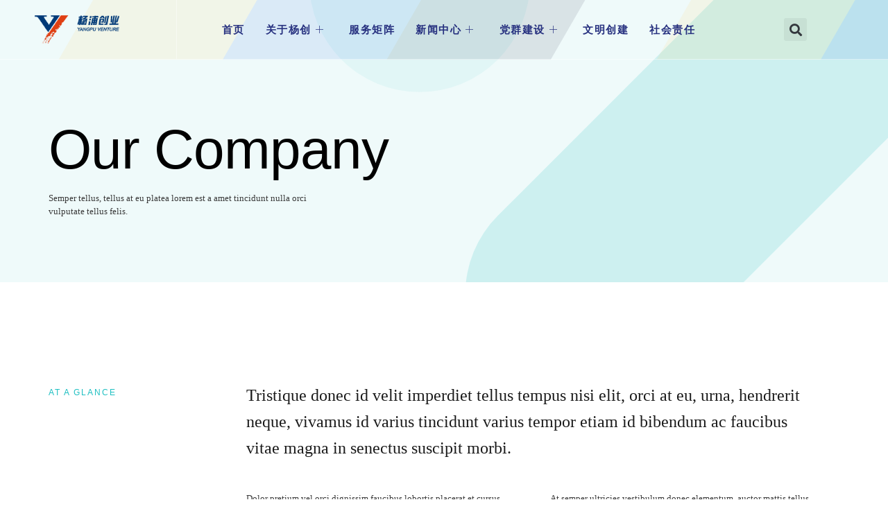

--- FILE ---
content_type: text/css
request_url: https://www.ypbase.com/wp-content/uploads/elementor/css/post-357.css?ver=1757613634
body_size: 3132
content:
.elementor-357 .elementor-element.elementor-element-0744403 > .elementor-container > .elementor-column > .elementor-widget-wrap{align-content:center;align-items:center;}.elementor-357 .elementor-element.elementor-element-0744403:not(.elementor-motion-effects-element-type-background), .elementor-357 .elementor-element.elementor-element-0744403 > .elementor-motion-effects-container > .elementor-motion-effects-layer{background-color:#EFFAFA;background-image:url("https://www.ypbase.com/wp-content/uploads/2021/01/pharma-company-template-hero-bg.svg");background-position:top right;background-repeat:no-repeat;background-size:88vw auto;}.elementor-357 .elementor-element.elementor-element-0744403{transition:background 0.3s, border 0.3s, border-radius 0.3s, box-shadow 0.3s;padding:190px 40px 80px 40px;overflow:visible;}.elementor-357 .elementor-element.elementor-element-0744403 > .elementor-background-overlay{transition:background 0.3s, border-radius 0.3s, opacity 0.3s;}.elementor-357 .elementor-element.elementor-element-6dfeb51 > .elementor-element-populated{padding:0% 56% 0% 0%;}.elementor-357 .elementor-element.elementor-element-3ceccb2 .elementor-heading-title{letter-spacing:-1px;}.elementor-357 .elementor-element.elementor-element-552578a > .elementor-widget-container{padding:0px 80px 0px 0px;}.elementor-357 .elementor-element.elementor-element-3ee009a{transition:background 0.3s, border 0.3s, border-radius 0.3s, box-shadow 0.3s;padding:144px 40px 80px 40px;z-index:1;overflow:visible;}.elementor-357 .elementor-element.elementor-element-3ee009a > .elementor-background-overlay{transition:background 0.3s, border-radius 0.3s, opacity 0.3s;}.elementor-357 .elementor-element.elementor-element-3a6e104 > .elementor-element-populated{padding:8px 0px 0px 0px;}.elementor-357 .elementor-element.elementor-element-3c63907 .elementor-heading-title{text-transform:uppercase;letter-spacing:2px;color:#1DBFC1;}.elementor-357 .elementor-element.elementor-element-ffc0b5f > .elementor-element-populated{padding:0px 40px 0px 0px;}.elementor-357 .elementor-element.elementor-element-c4ff010{font-size:24px;font-weight:500;line-height:1.6em;color:#1A1A1A;}.elementor-357 .elementor-element.elementor-element-7397ad4{columns:2;column-gap:64px;}.elementor-357 .elementor-element.elementor-element-c74e554:not(.elementor-motion-effects-element-type-background), .elementor-357 .elementor-element.elementor-element-c74e554 > .elementor-motion-effects-container > .elementor-motion-effects-layer{background-color:transparent;background-image:linear-gradient(90deg, #FFFFFF 50%, #EFFAFA 50%);}.elementor-357 .elementor-element.elementor-element-c74e554{transition:background 0.3s, border 0.3s, border-radius 0.3s, box-shadow 0.3s;overflow:visible;}.elementor-357 .elementor-element.elementor-element-c74e554 > .elementor-background-overlay{transition:background 0.3s, border-radius 0.3s, opacity 0.3s;}.elementor-357 .elementor-element.elementor-element-c61470e:not(.elementor-motion-effects-element-type-background), .elementor-357 .elementor-element.elementor-element-c61470e > .elementor-motion-effects-container > .elementor-motion-effects-layer{background-color:#EFFAFA;}.elementor-357 .elementor-element.elementor-element-c61470e{transition:background 0.3s, border 0.3s, border-radius 0.3s, box-shadow 0.3s;padding:48px 0px 48px 0px;overflow:visible;}.elementor-357 .elementor-element.elementor-element-c61470e > .elementor-background-overlay{transition:background 0.3s, border-radius 0.3s, opacity 0.3s;}.elementor-357 .elementor-element.elementor-element-c8694a5 > .elementor-widget-container{border-style:solid;border-width:0px 1px 0px 0px;border-color:#0000000A;}.elementor-357 .elementor-element.elementor-element-c8694a5 .elementor-counter-title{color:#1DBFC1;font-size:12px;font-weight:500;text-transform:uppercase;letter-spacing:2px;}.elementor-357 .elementor-element.elementor-element-e2f2f71 > .elementor-widget-container{border-style:solid;border-width:0px 1px 0px 0px;border-color:#0000000A;}.elementor-357 .elementor-element.elementor-element-e2f2f71 .elementor-counter-title{color:#1DBFC1;font-size:12px;font-weight:500;text-transform:uppercase;letter-spacing:2px;}.elementor-357 .elementor-element.elementor-element-b335364 > .elementor-widget-container{border-style:solid;border-width:0px 1px 0px 0px;border-color:#0000000A;}.elementor-357 .elementor-element.elementor-element-b335364 .elementor-counter-title{color:#1DBFC1;font-size:12px;font-weight:500;text-transform:uppercase;letter-spacing:2px;}.elementor-357 .elementor-element.elementor-element-cd984f2 .elementor-counter-title{color:#1DBFC1;font-size:12px;font-weight:500;text-transform:uppercase;letter-spacing:2px;}.elementor-357 .elementor-element.elementor-element-77e94b3:not(.elementor-motion-effects-element-type-background), .elementor-357 .elementor-element.elementor-element-77e94b3 > .elementor-motion-effects-container > .elementor-motion-effects-layer{background-color:#EFFAFA;}.elementor-357 .elementor-element.elementor-element-77e94b3{transition:background 0.3s, border 0.3s, border-radius 0.3s, box-shadow 0.3s;overflow:visible;}.elementor-357 .elementor-element.elementor-element-77e94b3 > .elementor-background-overlay{transition:background 0.3s, border-radius 0.3s, opacity 0.3s;}.elementor-357 .elementor-element.elementor-element-032d9c3 > .elementor-element-populated{padding:104px 0px 128px 0px;}.elementor-357 .elementor-element.elementor-element-60801f8{margin-top:0px;margin-bottom:32px;padding:0px 40px 0px 80px;overflow:visible;}.elementor-357 .elementor-element.elementor-element-14d73b5 > .elementor-widget-container{padding:0px 0px 16px 0px;}.elementor-357 .elementor-element.elementor-element-14d73b5 .elementor-heading-title{text-transform:uppercase;letter-spacing:2px;color:#1DBFC1;}.elementor-357 .elementor-element.elementor-element-1bd4b21 > .elementor-widget-container{padding:0px 16px 0px 0px;}.elementor-357 .elementor-element.elementor-element-29f0766{padding:0px 40px 0px 0px;overflow:visible;}.elementor-357 .elementor-element.elementor-element-f416418 > .elementor-element-populated{padding:4px 0px 0px 0px;}.elementor-357 .elementor-element.elementor-element-e76b5e7 .elementor-icon-wrapper{text-align:left;}.elementor-357 .elementor-element.elementor-element-e76b5e7.elementor-view-stacked .elementor-icon{background-color:#1DBFC1;}.elementor-357 .elementor-element.elementor-element-e76b5e7.elementor-view-framed .elementor-icon, .elementor-357 .elementor-element.elementor-element-e76b5e7.elementor-view-default .elementor-icon{color:#1DBFC1;border-color:#1DBFC1;}.elementor-357 .elementor-element.elementor-element-e76b5e7.elementor-view-framed .elementor-icon, .elementor-357 .elementor-element.elementor-element-e76b5e7.elementor-view-default .elementor-icon svg{fill:#1DBFC1;}.elementor-357 .elementor-element.elementor-element-d603798 > .elementor-widget-wrap > .elementor-widget:not(.elementor-widget__width-auto):not(.elementor-widget__width-initial):not(:last-child):not(.elementor-absolute){margin-bottom:4px;}.elementor-357 .elementor-element.elementor-element-8c5be77 > .elementor-widget-container{padding:0px 16px 0px 0px;}.elementor-357 .elementor-element.elementor-element-8c5be77{font-weight:500;color:#4A4A4A;}.elementor-357 .elementor-element.elementor-element-15d0f9a{text-align:left;}.elementor-357 .elementor-element.elementor-element-d0ffc71 .elementor-heading-title{text-transform:uppercase;letter-spacing:2px;}.elementor-357 .elementor-element.elementor-element-01c3a27{font-size:13px;}.elementor-357 .elementor-element.elementor-element-194185a > .elementor-container > .elementor-column > .elementor-widget-wrap{align-content:center;align-items:center;}.elementor-357 .elementor-element.elementor-element-194185a{transition:background 0.3s, border 0.3s, border-radius 0.3s, box-shadow 0.3s;padding:104px 40px 104px 40px;z-index:1;overflow:visible;}.elementor-357 .elementor-element.elementor-element-194185a > .elementor-background-overlay{transition:background 0.3s, border-radius 0.3s, opacity 0.3s;}.elementor-357 .elementor-element.elementor-element-0a57fae > .elementor-element-populated{padding:0px 40px 0px 0px;}.elementor-357 .elementor-element.elementor-element-38f8454 > .elementor-widget-container{padding:0px 0px 16px 0px;}.elementor-357 .elementor-element.elementor-element-38f8454 .elementor-heading-title{text-transform:uppercase;letter-spacing:2px;color:#1DBFC1;}.elementor-357 .elementor-element.elementor-element-8c3577f > .elementor-widget-container{padding:0px 16px 0px 0px;}.elementor-357 .elementor-element.elementor-element-8c3577f{font-weight:500;color:#4A4A4A;}.elementor-357 .elementor-element.elementor-element-f513e98 > .elementor-widget-container{padding:0px 16px 0px 0px;}.elementor-357 .elementor-element.elementor-element-8a86818 img{width:100%;}.elementor-357 .elementor-element.elementor-element-d5e1a25:not(.elementor-motion-effects-element-type-background), .elementor-357 .elementor-element.elementor-element-d5e1a25 > .elementor-motion-effects-container > .elementor-motion-effects-layer{background-image:url("https://www.ypbase.com/wp-content/uploads/2021/01/pharma-company-template-company-video-img.jpg");background-position:center center;background-repeat:no-repeat;background-size:cover;}.elementor-357 .elementor-element.elementor-element-d5e1a25 > .elementor-background-overlay{background-color:#000000;opacity:0.16;transition:background 0.3s, border-radius 0.3s, opacity 0.3s;}.elementor-357 .elementor-element.elementor-element-d5e1a25{transition:background 0.3s, border 0.3s, border-radius 0.3s, box-shadow 0.3s;padding:240px 240px 240px 240px;overflow:visible;}.elementor-357 .elementor-element.elementor-element-2cad4fe .elementor-icon-wrapper{text-align:center;}.elementor-357 .elementor-element.elementor-element-2cad4fe.elementor-view-stacked .elementor-icon{background-color:#FFFFFF;}.elementor-357 .elementor-element.elementor-element-2cad4fe.elementor-view-framed .elementor-icon, .elementor-357 .elementor-element.elementor-element-2cad4fe.elementor-view-default .elementor-icon{color:#FFFFFF;border-color:#FFFFFF;}.elementor-357 .elementor-element.elementor-element-2cad4fe.elementor-view-framed .elementor-icon, .elementor-357 .elementor-element.elementor-element-2cad4fe.elementor-view-default .elementor-icon svg{fill:#FFFFFF;}.elementor-357 .elementor-element.elementor-element-2cad4fe.elementor-view-stacked .elementor-icon:hover{background-color:#FFFFFF;}.elementor-357 .elementor-element.elementor-element-2cad4fe.elementor-view-framed .elementor-icon:hover, .elementor-357 .elementor-element.elementor-element-2cad4fe.elementor-view-default .elementor-icon:hover{color:#FFFFFF;border-color:#FFFFFF;}.elementor-357 .elementor-element.elementor-element-2cad4fe.elementor-view-framed .elementor-icon:hover, .elementor-357 .elementor-element.elementor-element-2cad4fe.elementor-view-default .elementor-icon:hover svg{fill:#FFFFFF;}.elementor-357 .elementor-element.elementor-element-2cad4fe .elementor-icon{font-size:32px;padding:16px;}.elementor-357 .elementor-element.elementor-element-2cad4fe .elementor-icon svg{height:32px;}.elementor-357 .elementor-element.elementor-element-064ed14{padding:104px 40px 104px 40px;overflow:visible;}.elementor-357 .elementor-element.elementor-element-8c17dc6{text-align:center;}.elementor-357 .elementor-element.elementor-element-cb8eae7{border-style:solid;border-width:0px 0px 0px 1px;border-color:#F2F2F2;margin-top:20px;margin-bottom:0px;overflow:visible;}.elementor-357 .elementor-element.elementor-element-9872d4a > .elementor-widget-wrap > .elementor-widget:not(.elementor-widget__width-auto):not(.elementor-widget__width-initial):not(:last-child):not(.elementor-absolute){margin-bottom:8px;}.elementor-357 .elementor-element.elementor-element-9872d4a > .elementor-element-populated{border-style:solid;border-width:1px 1px 0px 0px;border-color:#F2F2F2;padding:32px 0px 32px 0px;}.elementor-357 .elementor-element.elementor-element-9872d4a:hover > .elementor-element-populated, .elementor-357 .elementor-element.elementor-element-9872d4a:hover > .elementor-element-populated > .elementor-background-overlay{border-radius:0px 0px 0px 0px;}.elementor-357 .elementor-element.elementor-element-9872d4a:hover > .elementor-element-populated{box-shadow:0px 24px 80px -24px rgba(0, 0, 0, 0.05);}.elementor-357 .elementor-element.elementor-element-b7cfe46{text-align:center;}.elementor-357 .elementor-element.elementor-element-26f1f0e > .elementor-widget-container{padding:0px 0px 8px 0px;}.elementor-357 .elementor-element.elementor-element-26f1f0e{text-align:center;}.elementor-357 .elementor-element.elementor-element-26f1f0e .elementor-heading-title{text-transform:uppercase;letter-spacing:2px;color:#1DBFC1;}.elementor-357 .elementor-element.elementor-element-9ce8bc8 > .elementor-widget-wrap > .elementor-widget:not(.elementor-widget__width-auto):not(.elementor-widget__width-initial):not(:last-child):not(.elementor-absolute){margin-bottom:8px;}.elementor-357 .elementor-element.elementor-element-9ce8bc8 > .elementor-element-populated{border-style:solid;border-width:1px 1px 0px 0px;border-color:#F2F2F2;padding:32px 0px 32px 0px;}.elementor-357 .elementor-element.elementor-element-9ce8bc8:hover > .elementor-element-populated, .elementor-357 .elementor-element.elementor-element-9ce8bc8:hover > .elementor-element-populated > .elementor-background-overlay{border-radius:0px 0px 0px 0px;}.elementor-357 .elementor-element.elementor-element-9ce8bc8:hover > .elementor-element-populated{box-shadow:0px 24px 80px -24px rgba(0, 0, 0, 0.05);}.elementor-357 .elementor-element.elementor-element-fa668f2{text-align:center;}.elementor-357 .elementor-element.elementor-element-6a8ffe1 > .elementor-widget-container{padding:0px 0px 8px 0px;}.elementor-357 .elementor-element.elementor-element-6a8ffe1{text-align:center;}.elementor-357 .elementor-element.elementor-element-6a8ffe1 .elementor-heading-title{text-transform:uppercase;letter-spacing:2px;color:#1DBFC1;}.elementor-357 .elementor-element.elementor-element-854e82f > .elementor-widget-wrap > .elementor-widget:not(.elementor-widget__width-auto):not(.elementor-widget__width-initial):not(:last-child):not(.elementor-absolute){margin-bottom:8px;}.elementor-357 .elementor-element.elementor-element-854e82f > .elementor-element-populated{border-style:solid;border-width:1px 1px 0px 0px;border-color:#F2F2F2;padding:32px 0px 32px 0px;}.elementor-357 .elementor-element.elementor-element-854e82f:hover > .elementor-element-populated, .elementor-357 .elementor-element.elementor-element-854e82f:hover > .elementor-element-populated > .elementor-background-overlay{border-radius:0px 0px 0px 0px;}.elementor-357 .elementor-element.elementor-element-854e82f:hover > .elementor-element-populated{box-shadow:0px 24px 80px -24px rgba(0, 0, 0, 0.05);}.elementor-357 .elementor-element.elementor-element-361adeb{text-align:center;}.elementor-357 .elementor-element.elementor-element-2fe88d3 > .elementor-widget-container{padding:0px 0px 8px 0px;}.elementor-357 .elementor-element.elementor-element-2fe88d3{text-align:center;}.elementor-357 .elementor-element.elementor-element-2fe88d3 .elementor-heading-title{text-transform:uppercase;letter-spacing:2px;color:#1DBFC1;}.elementor-357 .elementor-element.elementor-element-31c179c > .elementor-widget-wrap > .elementor-widget:not(.elementor-widget__width-auto):not(.elementor-widget__width-initial):not(:last-child):not(.elementor-absolute){margin-bottom:8px;}.elementor-357 .elementor-element.elementor-element-31c179c > .elementor-element-populated{border-style:solid;border-width:1px 1px 0px 0px;border-color:#F2F2F2;padding:32px 0px 32px 0px;}.elementor-357 .elementor-element.elementor-element-31c179c:hover > .elementor-element-populated, .elementor-357 .elementor-element.elementor-element-31c179c:hover > .elementor-element-populated > .elementor-background-overlay{border-radius:0px 0px 0px 0px;}.elementor-357 .elementor-element.elementor-element-31c179c:hover > .elementor-element-populated{box-shadow:0px 24px 80px -24px rgba(0, 0, 0, 0.05);}.elementor-357 .elementor-element.elementor-element-d35961a{text-align:center;}.elementor-357 .elementor-element.elementor-element-13c77de > .elementor-widget-container{padding:0px 0px 8px 0px;}.elementor-357 .elementor-element.elementor-element-13c77de{text-align:center;}.elementor-357 .elementor-element.elementor-element-13c77de .elementor-heading-title{text-transform:uppercase;letter-spacing:2px;color:#1DBFC1;}.elementor-357 .elementor-element.elementor-element-0942362{border-style:solid;border-width:0px 0px 1px 1px;border-color:#F2F2F2;overflow:visible;}.elementor-357 .elementor-element.elementor-element-93914b9 > .elementor-widget-wrap > .elementor-widget:not(.elementor-widget__width-auto):not(.elementor-widget__width-initial):not(:last-child):not(.elementor-absolute){margin-bottom:8px;}.elementor-357 .elementor-element.elementor-element-93914b9 > .elementor-element-populated{border-style:solid;border-width:1px 1px 0px 0px;border-color:#F2F2F2;padding:32px 0px 32px 0px;}.elementor-357 .elementor-element.elementor-element-93914b9:hover > .elementor-element-populated, .elementor-357 .elementor-element.elementor-element-93914b9:hover > .elementor-element-populated > .elementor-background-overlay{border-radius:0px 0px 0px 0px;}.elementor-357 .elementor-element.elementor-element-93914b9:hover > .elementor-element-populated{box-shadow:0px 24px 80px -24px rgba(0, 0, 0, 0.05);}.elementor-357 .elementor-element.elementor-element-94bbcdf{text-align:center;}.elementor-357 .elementor-element.elementor-element-39a1467 > .elementor-widget-container{padding:0px 0px 8px 0px;}.elementor-357 .elementor-element.elementor-element-39a1467{text-align:center;}.elementor-357 .elementor-element.elementor-element-39a1467 .elementor-heading-title{text-transform:uppercase;letter-spacing:2px;color:#1DBFC1;}.elementor-357 .elementor-element.elementor-element-90f3412 > .elementor-widget-wrap > .elementor-widget:not(.elementor-widget__width-auto):not(.elementor-widget__width-initial):not(:last-child):not(.elementor-absolute){margin-bottom:8px;}.elementor-357 .elementor-element.elementor-element-90f3412 > .elementor-element-populated{border-style:solid;border-width:1px 1px 0px 0px;border-color:#F2F2F2;padding:32px 0px 32px 0px;}.elementor-357 .elementor-element.elementor-element-90f3412:hover > .elementor-element-populated, .elementor-357 .elementor-element.elementor-element-90f3412:hover > .elementor-element-populated > .elementor-background-overlay{border-radius:0px 0px 0px 0px;}.elementor-357 .elementor-element.elementor-element-90f3412:hover > .elementor-element-populated{box-shadow:0px 24px 80px -24px rgba(0, 0, 0, 0.05);}.elementor-357 .elementor-element.elementor-element-a0c0187{text-align:center;}.elementor-357 .elementor-element.elementor-element-f928bb9 > .elementor-widget-container{padding:0px 0px 8px 0px;}.elementor-357 .elementor-element.elementor-element-f928bb9{text-align:center;}.elementor-357 .elementor-element.elementor-element-f928bb9 .elementor-heading-title{text-transform:uppercase;letter-spacing:2px;color:#1DBFC1;}.elementor-357 .elementor-element.elementor-element-c8c5321 > .elementor-widget-wrap > .elementor-widget:not(.elementor-widget__width-auto):not(.elementor-widget__width-initial):not(:last-child):not(.elementor-absolute){margin-bottom:8px;}.elementor-357 .elementor-element.elementor-element-c8c5321 > .elementor-element-populated{border-style:solid;border-width:1px 1px 0px 0px;border-color:#F2F2F2;padding:32px 0px 32px 0px;}.elementor-357 .elementor-element.elementor-element-c8c5321:hover > .elementor-element-populated, .elementor-357 .elementor-element.elementor-element-c8c5321:hover > .elementor-element-populated > .elementor-background-overlay{border-radius:0px 0px 0px 0px;}.elementor-357 .elementor-element.elementor-element-c8c5321:hover > .elementor-element-populated{box-shadow:0px 24px 80px -24px rgba(0, 0, 0, 0.05);}.elementor-357 .elementor-element.elementor-element-f2af9e8{text-align:center;}.elementor-357 .elementor-element.elementor-element-f571bd9 > .elementor-widget-container{padding:0px 0px 8px 0px;}.elementor-357 .elementor-element.elementor-element-f571bd9{text-align:center;}.elementor-357 .elementor-element.elementor-element-f571bd9 .elementor-heading-title{text-transform:uppercase;letter-spacing:2px;color:#1DBFC1;}.elementor-357 .elementor-element.elementor-element-9accbe6 > .elementor-widget-wrap > .elementor-widget:not(.elementor-widget__width-auto):not(.elementor-widget__width-initial):not(:last-child):not(.elementor-absolute){margin-bottom:8px;}.elementor-357 .elementor-element.elementor-element-9accbe6 > .elementor-element-populated{border-style:solid;border-width:1px 1px 0px 0px;border-color:#F2F2F2;padding:32px 0px 32px 0px;}.elementor-357 .elementor-element.elementor-element-9accbe6:hover > .elementor-element-populated, .elementor-357 .elementor-element.elementor-element-9accbe6:hover > .elementor-element-populated > .elementor-background-overlay{border-radius:0px 0px 0px 0px;}.elementor-357 .elementor-element.elementor-element-9accbe6:hover > .elementor-element-populated{box-shadow:0px 24px 80px -24px rgba(0, 0, 0, 0.05);}.elementor-357 .elementor-element.elementor-element-bb763e3{text-align:center;}.elementor-357 .elementor-element.elementor-element-7ad1c8b > .elementor-widget-container{padding:0px 0px 8px 0px;}.elementor-357 .elementor-element.elementor-element-7ad1c8b{text-align:center;}.elementor-357 .elementor-element.elementor-element-7ad1c8b .elementor-heading-title{text-transform:uppercase;letter-spacing:2px;color:#1DBFC1;}@media(max-width:1024px){.elementor-357 .elementor-element.elementor-element-0744403:not(.elementor-motion-effects-element-type-background), .elementor-357 .elementor-element.elementor-element-0744403 > .elementor-motion-effects-container > .elementor-motion-effects-layer{background-size:110vw auto;}.elementor-357 .elementor-element.elementor-element-0744403{padding:120px 40px 40px 40px;}.elementor-bc-flex-widget .elementor-357 .elementor-element.elementor-element-6dfeb51.elementor-column .elementor-widget-wrap{align-items:flex-start;}.elementor-357 .elementor-element.elementor-element-6dfeb51.elementor-column.elementor-element[data-element_type="column"] > .elementor-widget-wrap.elementor-element-populated{align-content:flex-start;align-items:flex-start;}.elementor-357 .elementor-element.elementor-element-6dfeb51 > .elementor-element-populated{padding:0% 40% 0% 0%;}.elementor-357 .elementor-element.elementor-element-3ee009a{padding:80px 40px 80px 40px;}.elementor-357 .elementor-element.elementor-element-3a6e104 > .elementor-element-populated{padding:0px 0px 24px 0px;}.elementor-357 .elementor-element.elementor-element-3c63907 > .elementor-widget-container{padding:0px 0px 0px 0px;}.elementor-357 .elementor-element.elementor-element-ffc0b5f > .elementor-element-populated{padding:0px 0px 0px 0px;}.elementor-357 .elementor-element.elementor-element-c8694a5 .elementor-counter-number-wrapper{font-size:48px;}.elementor-357 .elementor-element.elementor-element-e2f2f71 .elementor-counter-number-wrapper{font-size:48px;}.elementor-357 .elementor-element.elementor-element-b335364 .elementor-counter-number-wrapper{font-size:48px;}.elementor-357 .elementor-element.elementor-element-cd984f2 .elementor-counter-number-wrapper{font-size:48px;}.elementor-357 .elementor-element.elementor-element-77e94b3{padding:40px 0px 40px 40px;}.elementor-357 .elementor-element.elementor-element-032d9c3 > .elementor-element-populated{padding:0px 40px 40px 0px;}.elementor-357 .elementor-element.elementor-element-60801f8{padding:0px 0px 0px 0px;}.elementor-357 .elementor-element.elementor-element-d945869 > .elementor-element-populated{padding:0px 0px 0px 0px;}.elementor-357 .elementor-element.elementor-element-14d73b5 > .elementor-widget-container{padding:0px 0px 0px 0px;}.elementor-357 .elementor-element.elementor-element-29f0766{padding:0px 0px 0px 0px;}.elementor-357 .elementor-element.elementor-element-e76b5e7 .elementor-icon{font-size:40px;}.elementor-357 .elementor-element.elementor-element-e76b5e7 .elementor-icon svg{height:40px;}.elementor-357 .elementor-element.elementor-element-d0ffc71 > .elementor-widget-container{padding:0px 0px 0px 0px;}.elementor-bc-flex-widget .elementor-357 .elementor-element.elementor-element-e6da174.elementor-column .elementor-widget-wrap{align-items:flex-end;}.elementor-357 .elementor-element.elementor-element-e6da174.elementor-column.elementor-element[data-element_type="column"] > .elementor-widget-wrap.elementor-element-populated{align-content:flex-end;align-items:flex-end;}.elementor-357 .elementor-element.elementor-element-e6da174 > .elementor-element-populated{padding:0px 0px 0px 0px;}.elementor-357 .elementor-element.elementor-element-194185a{padding:80px 40px 80px 40px;}.elementor-357 .elementor-element.elementor-element-0a57fae > .elementor-element-populated{padding:0px 40px 0px 80px;}.elementor-357 .elementor-element.elementor-element-38f8454 > .elementor-widget-container{padding:0px 0px 0px 0px;}.elementor-357 .elementor-element.elementor-element-3c663ff > .elementor-element-populated{padding:0px 80px 80px 80px;}.elementor-357 .elementor-element.elementor-element-d5e1a25{padding:104px 104px 104px 104px;}.elementor-357 .elementor-element.elementor-element-064ed14{padding:80px 40px 80px 40px;}.elementor-357 .elementor-element.elementor-element-26f1f0e > .elementor-widget-container{padding:0px 0px 0px 0px;}.elementor-357 .elementor-element.elementor-element-6a8ffe1 > .elementor-widget-container{padding:0px 0px 0px 0px;}.elementor-357 .elementor-element.elementor-element-2fe88d3 > .elementor-widget-container{padding:0px 0px 0px 0px;}.elementor-357 .elementor-element.elementor-element-13c77de > .elementor-widget-container{padding:0px 0px 0px 0px;}.elementor-357 .elementor-element.elementor-element-39a1467 > .elementor-widget-container{padding:0px 0px 0px 0px;}.elementor-357 .elementor-element.elementor-element-f928bb9 > .elementor-widget-container{padding:0px 0px 0px 0px;}.elementor-357 .elementor-element.elementor-element-f571bd9 > .elementor-widget-container{padding:0px 0px 0px 0px;}.elementor-357 .elementor-element.elementor-element-7ad1c8b > .elementor-widget-container{padding:0px 0px 0px 0px;}}@media(max-width:767px){.elementor-357 .elementor-element.elementor-element-0744403:not(.elementor-motion-effects-element-type-background), .elementor-357 .elementor-element.elementor-element-0744403 > .elementor-motion-effects-container > .elementor-motion-effects-layer{background-size:cover;}.elementor-357 .elementor-element.elementor-element-0744403{padding:104px 24px 40px 24px;}.elementor-357 .elementor-element.elementor-element-6dfeb51 > .elementor-element-populated{padding:0px 0px 0px 0px;}.elementor-357 .elementor-element.elementor-element-552578a > .elementor-widget-container{padding:0px 40px 0px 0px;}.elementor-357 .elementor-element.elementor-element-3ee009a{padding:64px 24px 64px 24px;}.elementor-357 .elementor-element.elementor-element-c4ff010{font-size:18px;}.elementor-357 .elementor-element.elementor-element-7397ad4{columns:1;}.elementor-357 .elementor-element.elementor-element-a2096b2{width:50%;}.elementor-357 .elementor-element.elementor-element-a2096b2 > .elementor-element-populated{padding:0px 0px 32px 0px;}.elementor-357 .elementor-element.elementor-element-c8694a5 .elementor-counter-number-wrapper{font-size:40px;}.elementor-357 .elementor-element.elementor-element-c8694a5 .elementor-counter-title{font-size:11px;}.elementor-357 .elementor-element.elementor-element-f680214{width:50%;}.elementor-357 .elementor-element.elementor-element-f680214 > .elementor-element-populated{padding:0px 0px 32px 0px;}.elementor-357 .elementor-element.elementor-element-e2f2f71 > .elementor-widget-container{border-width:0px 0px 0px 0px;}.elementor-357 .elementor-element.elementor-element-e2f2f71 .elementor-counter-number-wrapper{font-size:40px;}.elementor-357 .elementor-element.elementor-element-e2f2f71 .elementor-counter-title{font-size:11px;}.elementor-357 .elementor-element.elementor-element-55d55ce{width:50%;}.elementor-357 .elementor-element.elementor-element-b335364 .elementor-counter-number-wrapper{font-size:40px;}.elementor-357 .elementor-element.elementor-element-b335364 .elementor-counter-title{font-size:11px;}.elementor-357 .elementor-element.elementor-element-bbed23d{width:50%;}.elementor-357 .elementor-element.elementor-element-cd984f2 .elementor-counter-number-wrapper{font-size:40px;}.elementor-357 .elementor-element.elementor-element-cd984f2 .elementor-counter-title{font-size:11px;}.elementor-357 .elementor-element.elementor-element-77e94b3{padding:64px 24px 64px 24px;}.elementor-357 .elementor-element.elementor-element-032d9c3 > .elementor-element-populated{padding:0px 24px 0px 0px;}.elementor-357 .elementor-element.elementor-element-e76b5e7 .elementor-icon{font-size:24px;}.elementor-357 .elementor-element.elementor-element-e76b5e7 .elementor-icon svg{height:24px;}.elementor-357 .elementor-element.elementor-element-e6da174 > .elementor-element-populated{padding:24px 0px 0px 0px;}.elementor-357 .elementor-element.elementor-element-194185a{padding:64px 24px 64px 24px;}.elementor-357 .elementor-element.elementor-element-0a57fae > .elementor-element-populated{padding:0px 0px 16px 0px;}.elementor-357 .elementor-element.elementor-element-3c663ff > .elementor-element-populated{padding:0px 0px 40px 0px;}.elementor-357 .elementor-element.elementor-element-d5e1a25:not(.elementor-motion-effects-element-type-background), .elementor-357 .elementor-element.elementor-element-d5e1a25 > .elementor-motion-effects-container > .elementor-motion-effects-layer{background-position:center left;}.elementor-357 .elementor-element.elementor-element-d5e1a25{padding:64px 64px 64px 64px;}.elementor-357 .elementor-element.elementor-element-2cad4fe .elementor-icon{font-size:24px;}.elementor-357 .elementor-element.elementor-element-2cad4fe .elementor-icon svg{height:24px;}.elementor-357 .elementor-element.elementor-element-064ed14{padding:64px 24px 64px 24px;}.elementor-357 .elementor-element.elementor-element-9872d4a{width:50%;}.elementor-357 .elementor-element.elementor-element-9ce8bc8{width:50%;}.elementor-357 .elementor-element.elementor-element-854e82f{width:50%;}.elementor-357 .elementor-element.elementor-element-31c179c{width:50%;}.elementor-357 .elementor-element.elementor-element-93914b9{width:50%;}.elementor-357 .elementor-element.elementor-element-90f3412{width:50%;}.elementor-357 .elementor-element.elementor-element-c8c5321{width:50%;}.elementor-357 .elementor-element.elementor-element-9accbe6{width:50%;}}@media(min-width:768px){.elementor-357 .elementor-element.elementor-element-3a6e104{width:25%;}.elementor-357 .elementor-element.elementor-element-ffc0b5f{width:74.665%;}.elementor-357 .elementor-element.elementor-element-f416418{width:14%;}.elementor-357 .elementor-element.elementor-element-d603798{width:85.666%;}}@media(max-width:1024px) and (min-width:768px){.elementor-357 .elementor-element.elementor-element-3a6e104{width:100%;}.elementor-357 .elementor-element.elementor-element-ffc0b5f{width:100%;}.elementor-357 .elementor-element.elementor-element-032d9c3{width:68%;}.elementor-357 .elementor-element.elementor-element-e6da174{width:32%;}.elementor-357 .elementor-element.elementor-element-0a57fae{width:100%;}.elementor-357 .elementor-element.elementor-element-3c663ff{width:100%;}}

--- FILE ---
content_type: text/css
request_url: https://www.ypbase.com/wp-content/uploads/elementor/css/post-256.css?ver=1757438014
body_size: 811
content:
.elementor-256 .elementor-element.elementor-element-48852ab6 > .elementor-container{max-width:1440px;}.elementor-256 .elementor-element.elementor-element-48852ab6{margin-top:0px;margin-bottom:-100px;padding:0px 50px 0px 50px;z-index:2;overflow:visible;}.elementor-256 .elementor-element.elementor-element-4d6d2f7:not(.elementor-motion-effects-element-type-background), .elementor-256 .elementor-element.elementor-element-4d6d2f7 > .elementor-motion-effects-container > .elementor-motion-effects-layer{background-color:var( --e-global-color-4dab9fc );}.elementor-256 .elementor-element.elementor-element-4d6d2f7 > .elementor-container{max-width:1440px;}.elementor-256 .elementor-element.elementor-element-4d6d2f7{transition:background 0.3s, border 0.3s, border-radius 0.3s, box-shadow 0.3s;padding:200px 50px 50px 50px;overflow:visible;}.elementor-256 .elementor-element.elementor-element-4d6d2f7 > .elementor-background-overlay{transition:background 0.3s, border-radius 0.3s, opacity 0.3s;}.elementor-256 .elementor-element.elementor-element-576edc63 > .elementor-container{max-width:1440px;}.elementor-256 .elementor-element.elementor-element-576edc63{border-style:solid;border-width:1px 0px 0px 0px;border-color:#FFFFFF73;margin-top:0px;margin-bottom:0px;padding:15px 0px 0px 0px;overflow:visible;}.elementor-256 .elementor-element.elementor-element-1f820cf3{text-align:left;}.elementor-256 .elementor-element.elementor-element-1f820cf3 img{width:98%;max-width:98%;}.elementor-256 .elementor-element.elementor-element-59d3e52 .elementor-menu-toggle{margin-right:auto;}.elementor-256 .elementor-element.elementor-element-59d3e52 .elementor-nav-menu--main .elementor-item{color:var( --e-global-color-6a27b0f );fill:var( --e-global-color-6a27b0f );}.elementor-256 .elementor-element.elementor-element-11f8c1ed .elementor-heading-title{color:#FFFFFF;}.elementor-256 .elementor-element.elementor-element-2cb0cf04 .elementor-button{background-color:#02010100;fill:var( --e-global-color-6a27b0f );color:var( --e-global-color-6a27b0f );border-radius:0px 0px 0px 0px;padding:0px 0px 0px 0px;}.elementor-256 .elementor-element.elementor-element-2cb0cf04 .elementor-button-content-wrapper{flex-direction:row;}.elementor-256 .elementor-element.elementor-element-2cb0cf04 .elementor-button:hover, .elementor-256 .elementor-element.elementor-element-2cb0cf04 .elementor-button:focus{color:var( --e-global-color-secondary );}.elementor-256 .elementor-element.elementor-element-2cb0cf04 .elementor-button:hover svg, .elementor-256 .elementor-element.elementor-element-2cb0cf04 .elementor-button:focus svg{fill:var( --e-global-color-secondary );}@media(min-width:768px){.elementor-256 .elementor-element.elementor-element-93306dc{width:14.71%;}.elementor-256 .elementor-element.elementor-element-16e12c4a{width:66.133%;}.elementor-256 .elementor-element.elementor-element-4a147f2{width:9.595%;}.elementor-256 .elementor-element.elementor-element-5aa7b37a{width:9.435%;}}@media(max-width:1024px) and (min-width:768px){.elementor-256 .elementor-element.elementor-element-16e12c4a{width:75%;}.elementor-256 .elementor-element.elementor-element-5aa7b37a{width:25%;}}@media(max-width:1024px){.elementor-256 .elementor-element.elementor-element-48852ab6{padding:0px 15px 50px 15px;}.elementor-256 .elementor-element.elementor-element-4d6d2f7{padding:100px 15px 25px 15px;}.elementor-256 .elementor-element.elementor-element-576edc63{margin-top:50px;margin-bottom:0px;}.elementor-256 .elementor-element.elementor-element-1f820cf3 img{width:35%;max-width:100%;}}@media(max-width:767px){.elementor-256 .elementor-element.elementor-element-1f820cf3 img{width:75%;max-width:100%;}.elementor-256 .elementor-element.elementor-element-11f8c1ed{text-align:center;}}

--- FILE ---
content_type: text/css
request_url: https://www.ypbase.com/wp-content/uploads/elementor/css/post-1409.css?ver=1757438016
body_size: 1784
content:
.elementor-1409 .elementor-element.elementor-element-2a17c3e4:not(.elementor-motion-effects-element-type-background), .elementor-1409 .elementor-element.elementor-element-2a17c3e4 > .elementor-motion-effects-container > .elementor-motion-effects-layer{background-image:url("https://www.ypbase.com/wp-content/uploads/2021/08/overlay2.png");}.elementor-1409 .elementor-element.elementor-element-2a17c3e4 > .elementor-container{max-width:1440px;}.elementor-1409 .elementor-element.elementor-element-2a17c3e4{border-style:solid;border-width:0px 0px 1px 0px;border-color:#FFFFFF73;transition:background 0.3s, border 0.3s, border-radius 0.3s, box-shadow 0.3s;margin-top:0px;margin-bottom:-100px;padding:0px 50px 0px 50px;z-index:999;overflow:visible;}.elementor-1409 .elementor-element.elementor-element-2a17c3e4 > .elementor-background-overlay{transition:background 0.3s, border-radius 0.3s, opacity 0.3s;}.elementor-bc-flex-widget .elementor-1409 .elementor-element.elementor-element-1dc60d03.elementor-column .elementor-widget-wrap{align-items:center;}.elementor-1409 .elementor-element.elementor-element-1dc60d03.elementor-column.elementor-element[data-element_type="column"] > .elementor-widget-wrap.elementor-element-populated{align-content:center;align-items:center;}.elementor-1409 .elementor-element.elementor-element-1dc60d03 > .elementor-element-populated{border-style:solid;border-width:0px 1px 0px 0px;border-color:#FFFFFF73;}.elementor-1409 .elementor-element.elementor-element-123f1809{text-align:left;}.elementor-1409 .elementor-element.elementor-element-123f1809 img{width:60%;max-width:100%;}
					.elementor-1409 .elementor-element.elementor-element-7d3b54e5 .elementskit-navbar-nav .elementskit-submenu-panel > li > a:hover,
					.elementor-1409 .elementor-element.elementor-element-7d3b54e5 .elementskit-navbar-nav .elementskit-submenu-panel > li > a:focus,
					.elementor-1409 .elementor-element.elementor-element-7d3b54e5 .elementskit-navbar-nav .elementskit-submenu-panel > li > a:active,
					.elementor-1409 .elementor-element.elementor-element-7d3b54e5 .elementskit-navbar-nav .elementskit-submenu-panel > li:hover > a{background-color:var( --e-global-color-secondary );}.elementor-1409 .elementor-element.elementor-element-7d3b54e5 .elementskit-navbar-nav .elementskit-submenu-panel > li.current-menu-item > a{background-color:var( --e-global-color-secondary );color:#FFFFFF !important;}.elementor-1409 .elementor-element.elementor-element-7d3b54e5 .elementskit-navbar-nav .elementskit-submenu-panel{background-color:var( --e-global-color-2deaa57 );border-style:solid;border-width:0px 0px 0px 0px;border-color:var( --e-global-color-4dab9fc );border-radius:0px 0px 0px 0px;min-width:220px;}.elementor-1409 .elementor-element.elementor-element-7d3b54e5 .elementskit-menu-container{height:85px;border-radius:0px 0px 0px 0px;}.elementor-1409 .elementor-element.elementor-element-7d3b54e5 .elementskit-navbar-nav > li > a{font-family:"Fjalla One", Sans-serif;font-weight:600;text-transform:uppercase;letter-spacing:1.5px;color:var( --e-global-color-4dab9fc );padding:0px 15px 0px 15px;}.elementor-1409 .elementor-element.elementor-element-7d3b54e5 .elementskit-navbar-nav > li > a:hover{color:var( --e-global-color-secondary );}.elementor-1409 .elementor-element.elementor-element-7d3b54e5 .elementskit-navbar-nav > li > a:focus{color:var( --e-global-color-secondary );}.elementor-1409 .elementor-element.elementor-element-7d3b54e5 .elementskit-navbar-nav > li > a:active{color:var( --e-global-color-secondary );}.elementor-1409 .elementor-element.elementor-element-7d3b54e5 .elementskit-navbar-nav > li:hover > a{color:var( --e-global-color-secondary );}.elementor-1409 .elementor-element.elementor-element-7d3b54e5 .elementskit-navbar-nav > li:hover > a .elementskit-submenu-indicator{color:var( --e-global-color-secondary );}.elementor-1409 .elementor-element.elementor-element-7d3b54e5 .elementskit-navbar-nav > li > a:hover .elementskit-submenu-indicator{color:var( --e-global-color-secondary );}.elementor-1409 .elementor-element.elementor-element-7d3b54e5 .elementskit-navbar-nav > li > a:focus .elementskit-submenu-indicator{color:var( --e-global-color-secondary );}.elementor-1409 .elementor-element.elementor-element-7d3b54e5 .elementskit-navbar-nav > li > a:active .elementskit-submenu-indicator{color:var( --e-global-color-secondary );}.elementor-1409 .elementor-element.elementor-element-7d3b54e5 .elementskit-navbar-nav > li.current-menu-item > a{color:var( --e-global-color-secondary );}.elementor-1409 .elementor-element.elementor-element-7d3b54e5 .elementskit-navbar-nav > li.current-menu-ancestor > a{color:var( --e-global-color-secondary );}.elementor-1409 .elementor-element.elementor-element-7d3b54e5 .elementskit-navbar-nav > li.current-menu-ancestor > a .elementskit-submenu-indicator{color:var( --e-global-color-secondary );}.elementor-1409 .elementor-element.elementor-element-7d3b54e5 .elementskit-navbar-nav > li > a .elementskit-submenu-indicator{color:var( --e-global-color-4dab9fc );fill:var( --e-global-color-4dab9fc );}.elementor-1409 .elementor-element.elementor-element-7d3b54e5 .elementskit-navbar-nav > li > a .ekit-submenu-indicator-icon{color:var( --e-global-color-4dab9fc );fill:var( --e-global-color-4dab9fc );}.elementor-1409 .elementor-element.elementor-element-7d3b54e5 .elementskit-navbar-nav .elementskit-submenu-panel > li > a{font-family:"Fjalla One", Sans-serif;font-weight:600;text-transform:uppercase;letter-spacing:1.5px;padding:15px 15px 15px 15px;color:#FFFFFF;border-style:solid;border-width:0px 0px 0px 0px;}.elementor-1409 .elementor-element.elementor-element-7d3b54e5 .elementskit-navbar-nav .elementskit-submenu-panel > li > a:hover{color:#FFFFFF;}.elementor-1409 .elementor-element.elementor-element-7d3b54e5 .elementskit-navbar-nav .elementskit-submenu-panel > li > a:focus{color:#FFFFFF;}.elementor-1409 .elementor-element.elementor-element-7d3b54e5 .elementskit-navbar-nav .elementskit-submenu-panel > li > a:active{color:#FFFFFF;}.elementor-1409 .elementor-element.elementor-element-7d3b54e5 .elementskit-navbar-nav .elementskit-submenu-panel > li:hover > a{color:#FFFFFF;}.elementor-1409 .elementor-element.elementor-element-7d3b54e5 .elementskit-submenu-panel{padding:0px 0px 0px 0px;}.elementor-1409 .elementor-element.elementor-element-7d3b54e5 .elementskit-menu-hamburger{float:right;border-style:solid;}.elementor-1409 .elementor-element.elementor-element-7d3b54e5 .elementskit-menu-hamburger .elementskit-menu-hamburger-icon{background-color:#FFFFFF;}.elementor-1409 .elementor-element.elementor-element-7d3b54e5 .elementskit-menu-hamburger > .ekit-menu-icon{color:#FFFFFF;}.elementor-1409 .elementor-element.elementor-element-7d3b54e5 .elementskit-menu-hamburger:hover .elementskit-menu-hamburger-icon{background-color:#FFFFFF;}.elementor-1409 .elementor-element.elementor-element-7d3b54e5 .elementskit-menu-hamburger:hover > .ekit-menu-icon{color:#FFFFFF;}.elementor-1409 .elementor-element.elementor-element-7d3b54e5 .elementskit-menu-close{border-style:solid;color:#FFFFFF;}.elementor-1409 .elementor-element.elementor-element-7d3b54e5 .elementskit-menu-close:hover{color:#FFFFFF;}.elementor-bc-flex-widget .elementor-1409 .elementor-element.elementor-element-2d4a5f3.elementor-column .elementor-widget-wrap{align-items:center;}.elementor-1409 .elementor-element.elementor-element-2d4a5f3.elementor-column.elementor-element[data-element_type="column"] > .elementor-widget-wrap.elementor-element-populated{align-content:center;align-items:center;}.elementor-1409 .elementor-element.elementor-element-2d4a5f3.elementor-column > .elementor-widget-wrap{justify-content:center;}.elementor-1409 .elementor-element.elementor-element-d46b996 .elementor-search-form{text-align:center;}.elementor-1409 .elementor-element.elementor-element-d46b996 .elementor-search-form__toggle{--e-search-form-toggle-size:33px;}.elementor-1409 .elementor-element.elementor-element-d46b996:not(.elementor-search-form--skin-full_screen) .elementor-search-form__container{border-radius:3px;}.elementor-1409 .elementor-element.elementor-element-d46b996.elementor-search-form--skin-full_screen input[type="search"].elementor-search-form__input{border-radius:3px;}.elementor-theme-builder-content-area{height:400px;}.elementor-location-header:before, .elementor-location-footer:before{content:"";display:table;clear:both;}@media(max-width:1024px){.elementor-1409 .elementor-element.elementor-element-2a17c3e4{padding:15px 15px 15px 15px;}.elementor-bc-flex-widget .elementor-1409 .elementor-element.elementor-element-1dc60d03.elementor-column .elementor-widget-wrap{align-items:center;}.elementor-1409 .elementor-element.elementor-element-1dc60d03.elementor-column.elementor-element[data-element_type="column"] > .elementor-widget-wrap.elementor-element-populated{align-content:center;align-items:center;}.elementor-1409 .elementor-element.elementor-element-1dc60d03 > .elementor-element-populated{border-width:0px 0px 0px 0px;}.elementor-bc-flex-widget .elementor-1409 .elementor-element.elementor-element-e0ddb5a.elementor-column .elementor-widget-wrap{align-items:center;}.elementor-1409 .elementor-element.elementor-element-e0ddb5a.elementor-column.elementor-element[data-element_type="column"] > .elementor-widget-wrap.elementor-element-populated{align-content:center;align-items:center;}.elementor-1409 .elementor-element.elementor-element-7d3b54e5 .elementskit-menu-container{background-color:#2A1A5EC4;max-width:350px;border-radius:0px 0px 0px 0px;}.elementor-1409 .elementor-element.elementor-element-7d3b54e5 .elementskit-nav-identity-panel{padding:10px 0px 10px 0px;}.elementor-1409 .elementor-element.elementor-element-7d3b54e5 .elementskit-navbar-nav > li > a{color:#FFFFFF;padding:10px 15px 10px 15px;}.elementor-1409 .elementor-element.elementor-element-7d3b54e5 .elementskit-navbar-nav > li > a:hover{color:var( --e-global-color-secondary );}.elementor-1409 .elementor-element.elementor-element-7d3b54e5 .elementskit-navbar-nav > li > a:focus{color:var( --e-global-color-secondary );}.elementor-1409 .elementor-element.elementor-element-7d3b54e5 .elementskit-navbar-nav > li > a:active{color:var( --e-global-color-secondary );}.elementor-1409 .elementor-element.elementor-element-7d3b54e5 .elementskit-navbar-nav > li:hover > a{color:var( --e-global-color-secondary );}.elementor-1409 .elementor-element.elementor-element-7d3b54e5 .elementskit-navbar-nav > li:hover > a .elementskit-submenu-indicator{color:var( --e-global-color-secondary );}.elementor-1409 .elementor-element.elementor-element-7d3b54e5 .elementskit-navbar-nav > li > a:hover .elementskit-submenu-indicator{color:var( --e-global-color-secondary );}.elementor-1409 .elementor-element.elementor-element-7d3b54e5 .elementskit-navbar-nav > li > a:focus .elementskit-submenu-indicator{color:var( --e-global-color-secondary );}.elementor-1409 .elementor-element.elementor-element-7d3b54e5 .elementskit-navbar-nav > li > a:active .elementskit-submenu-indicator{color:var( --e-global-color-secondary );}.elementor-1409 .elementor-element.elementor-element-7d3b54e5 .elementskit-navbar-nav > li.current-menu-item > a{color:var( --e-global-color-secondary );}.elementor-1409 .elementor-element.elementor-element-7d3b54e5 .elementskit-navbar-nav > li.current-menu-ancestor > a{color:var( --e-global-color-secondary );}.elementor-1409 .elementor-element.elementor-element-7d3b54e5 .elementskit-navbar-nav > li.current-menu-ancestor > a .elementskit-submenu-indicator{color:var( --e-global-color-secondary );}.elementor-1409 .elementor-element.elementor-element-7d3b54e5 .elementskit-navbar-nav .elementskit-submenu-panel > li > a{padding:15px 15px 15px 15px;}.elementor-1409 .elementor-element.elementor-element-7d3b54e5 .elementskit-navbar-nav .elementskit-submenu-panel{border-radius:0px 0px 0px 0px;}.elementor-1409 .elementor-element.elementor-element-7d3b54e5 .elementskit-menu-hamburger{padding:15px 12px 15px 12px;width:60px;border-radius:0px;border-width:0px 0px 0px 0px;}.elementor-1409 .elementor-element.elementor-element-7d3b54e5 .elementskit-menu-close{padding:8px 8px 8px 8px;margin:12px 12px 12px 12px;width:45px;border-radius:0px;border-width:0px 0px 0px 0px;}.elementor-1409 .elementor-element.elementor-element-7d3b54e5 .elementskit-nav-logo > img{max-width:160px;max-height:60px;}.elementor-1409 .elementor-element.elementor-element-7d3b54e5 .elementskit-nav-logo{margin:5px 0px 5px 0px;padding:5px 5px 5px 5px;}}@media(max-width:767px){.elementor-1409 .elementor-element.elementor-element-2a17c3e4{margin-top:0px;margin-bottom:-170px;}.elementor-1409 .elementor-element.elementor-element-1dc60d03{width:70%;}.elementor-1409 .elementor-element.elementor-element-123f1809 img{width:100%;max-width:100%;}.elementor-1409 .elementor-element.elementor-element-e0ddb5a{width:30%;}.elementor-1409 .elementor-element.elementor-element-7d3b54e5 .elementskit-nav-logo > img{max-width:120px;max-height:50px;}}@media(min-width:768px){.elementor-1409 .elementor-element.elementor-element-1dc60d03{width:17.36%;}.elementor-1409 .elementor-element.elementor-element-e0ddb5a{width:68.831%;}.elementor-1409 .elementor-element.elementor-element-2d4a5f3{width:13.473%;}}@media(max-width:1024px) and (min-width:768px){.elementor-1409 .elementor-element.elementor-element-1dc60d03{width:40%;}.elementor-1409 .elementor-element.elementor-element-e0ddb5a{width:20%;}}

--- FILE ---
content_type: image/svg+xml
request_url: https://www.ypbase.com/wp-content/uploads/2021/01/pharma-template-area-of-focus-img.svg
body_size: 10404
content:
<svg xmlns="http://www.w3.org/2000/svg" width="504" height="280" viewBox="0 0 504 280" fill="none"><circle cx="140" cy="140" r="140" fill="#1DBFC1"></circle><circle cx="364" cy="140" r="140" fill="#EFFAFA" style="mix-blend-mode:multiply"></circle><path d="M111.816 145H109.716L104.329 136.425V145H102.229V132.914H104.329L109.732 141.522V132.914H111.816V145ZM118.058 145.166C116.78 145.166 115.742 144.765 114.945 143.962C114.154 143.154 113.758 142.081 113.758 140.742V140.493C113.758 139.596 113.93 138.797 114.273 138.094C114.622 137.385 115.109 136.835 115.734 136.442C116.359 136.049 117.056 135.853 117.826 135.853C119.049 135.853 119.992 136.243 120.656 137.023C121.326 137.803 121.661 138.907 121.661 140.335V141.148H115.792C115.853 141.89 116.099 142.477 116.531 142.908C116.968 143.34 117.516 143.556 118.174 143.556C119.098 143.556 119.851 143.182 120.432 142.435L121.52 143.473C121.16 144.009 120.678 144.427 120.075 144.726C119.478 145.019 118.805 145.166 118.058 145.166ZM117.817 137.471C117.264 137.471 116.816 137.665 116.473 138.052C116.135 138.44 115.919 138.979 115.825 139.671H119.668V139.521C119.624 138.846 119.444 138.337 119.129 137.994C118.813 137.646 118.376 137.471 117.817 137.471ZM128.675 144.12C128.083 144.817 127.242 145.166 126.151 145.166C125.177 145.166 124.439 144.881 123.935 144.311C123.437 143.741 123.188 142.917 123.188 141.837V136.019H125.205V141.812C125.205 142.952 125.678 143.522 126.625 143.522C127.604 143.522 128.265 143.171 128.608 142.468V136.019H130.625V145H128.725L128.675 144.12ZM137.382 137.861C137.117 137.817 136.843 137.795 136.561 137.795C135.636 137.795 135.014 138.149 134.693 138.857V145H132.676V136.019H134.602L134.651 137.023C135.138 136.243 135.813 135.853 136.677 135.853C136.965 135.853 137.202 135.891 137.391 135.969L137.382 137.861ZM137.98 140.426C137.98 139.546 138.154 138.755 138.503 138.052C138.852 137.344 139.341 136.802 139.972 136.425C140.603 136.043 141.328 135.853 142.147 135.853C143.359 135.853 144.341 136.243 145.094 137.023C145.852 137.803 146.261 138.838 146.322 140.127L146.331 140.601C146.331 141.486 146.159 142.277 145.816 142.975C145.478 143.672 144.991 144.211 144.355 144.593C143.724 144.975 142.994 145.166 142.164 145.166C140.896 145.166 139.881 144.745 139.117 143.904C138.359 143.058 137.98 141.931 137.98 140.526V140.426ZM139.997 140.601C139.997 141.525 140.188 142.25 140.57 142.775C140.952 143.296 141.483 143.556 142.164 143.556C142.844 143.556 143.373 143.29 143.749 142.759C144.131 142.228 144.322 141.45 144.322 140.426C144.322 139.519 144.125 138.799 143.732 138.268C143.345 137.737 142.817 137.471 142.147 137.471C141.488 137.471 140.965 137.734 140.578 138.26C140.191 138.78 139.997 139.56 139.997 140.601ZM150.182 145H148.165V132.25H150.182V145ZM152.008 140.426C152.008 139.546 152.183 138.755 152.531 138.052C152.88 137.344 153.37 136.802 154 136.425C154.631 136.043 155.356 135.853 156.175 135.853C157.387 135.853 158.369 136.243 159.122 137.023C159.88 137.803 160.29 138.838 160.351 140.127L160.359 140.601C160.359 141.486 160.187 142.277 159.844 142.975C159.507 143.672 159.02 144.211 158.383 144.593C157.752 144.975 157.022 145.166 156.192 145.166C154.925 145.166 153.909 144.745 153.146 143.904C152.387 143.058 152.008 141.931 152.008 140.526V140.426ZM154.025 140.601C154.025 141.525 154.216 142.25 154.598 142.775C154.98 143.296 155.511 143.556 156.192 143.556C156.873 143.556 157.401 143.29 157.777 142.759C158.159 142.228 158.35 141.45 158.35 140.426C158.35 139.519 158.154 138.799 157.761 138.268C157.373 137.737 156.845 137.471 156.175 137.471C155.517 137.471 154.994 137.734 154.606 138.26C154.219 138.78 154.025 139.56 154.025 140.601ZM161.712 140.443C161.712 139.048 162.038 137.936 162.691 137.106C163.35 136.27 164.222 135.853 165.306 135.853C166.33 135.853 167.135 136.209 167.722 136.923L167.813 136.019H169.631V144.726C169.631 145.905 169.263 146.834 168.527 147.515C167.796 148.196 166.809 148.536 165.563 148.536C164.905 148.536 164.26 148.398 163.629 148.121C163.004 147.85 162.528 147.493 162.202 147.05L163.156 145.838C163.776 146.574 164.54 146.942 165.447 146.942C166.117 146.942 166.645 146.76 167.033 146.395C167.42 146.035 167.614 145.504 167.614 144.801V144.195C167.033 144.842 166.258 145.166 165.29 145.166C164.238 145.166 163.378 144.748 162.708 143.913C162.044 143.077 161.712 141.92 161.712 140.443ZM163.721 140.617C163.721 141.519 163.903 142.23 164.269 142.75C164.639 143.265 165.151 143.522 165.804 143.522C166.618 143.522 167.221 143.174 167.614 142.477V138.525C167.232 137.845 166.634 137.504 165.821 137.504C165.157 137.504 164.639 137.767 164.269 138.293C163.903 138.819 163.721 139.593 163.721 140.617ZM174.852 142.111L176.678 136.019H178.828L175.259 146.361C174.711 147.872 173.781 148.627 172.47 148.627C172.176 148.627 171.853 148.578 171.499 148.478V146.917L171.88 146.942C172.389 146.942 172.771 146.848 173.026 146.66C173.286 146.478 173.491 146.168 173.64 145.73L173.931 144.958L170.776 136.019H172.951L174.852 142.111Z" fill="white"></path><path d="M338.874 139.272C338.874 140.457 338.669 141.497 338.26 142.394C337.85 143.285 337.264 143.971 336.5 144.452C335.742 144.928 334.868 145.166 333.877 145.166C332.897 145.166 332.023 144.928 331.254 144.452C330.49 143.971 329.898 143.287 329.478 142.402C329.062 141.516 328.852 140.495 328.847 139.339V138.658C328.847 137.479 329.054 136.439 329.469 135.537C329.89 134.635 330.479 133.946 331.237 133.47C332.001 132.989 332.875 132.748 333.86 132.748C334.845 132.748 335.717 132.986 336.475 133.462C337.239 133.932 337.828 134.613 338.243 135.504C338.658 136.389 338.868 137.421 338.874 138.6V139.272ZM336.774 138.642C336.774 137.302 336.519 136.276 336.01 135.562C335.507 134.848 334.79 134.491 333.86 134.491C332.953 134.491 332.242 134.848 331.727 135.562C331.218 136.27 330.958 137.275 330.947 138.575V139.272C330.947 140.601 331.204 141.627 331.719 142.352C332.239 143.077 332.958 143.439 333.877 143.439C334.807 143.439 335.521 143.085 336.019 142.377C336.522 141.669 336.774 140.634 336.774 139.272V138.642ZM342.643 136.019L342.701 137.056C343.365 136.254 344.236 135.853 345.315 135.853C347.186 135.853 348.138 136.923 348.171 139.065V145H346.154V139.181C346.154 138.611 346.029 138.191 345.78 137.919C345.537 137.643 345.136 137.504 344.577 137.504C343.763 137.504 343.157 137.872 342.759 138.608V145H340.742V136.019H342.643ZM353.923 143.556C354.427 143.556 354.845 143.409 355.177 143.116C355.509 142.822 355.686 142.46 355.708 142.028H357.609C357.587 142.587 357.412 143.11 357.086 143.597C356.759 144.079 356.317 144.46 355.758 144.743C355.199 145.025 354.596 145.166 353.948 145.166C352.692 145.166 351.696 144.759 350.96 143.946C350.224 143.132 349.856 142.009 349.856 140.576V140.368C349.856 139.001 350.221 137.908 350.952 137.089C351.682 136.265 352.678 135.853 353.94 135.853C355.008 135.853 355.877 136.165 356.546 136.791C357.222 137.41 357.576 138.227 357.609 139.239H355.708C355.686 138.725 355.509 138.301 355.177 137.969C354.85 137.637 354.432 137.471 353.923 137.471C353.27 137.471 352.767 137.709 352.413 138.185C352.058 138.655 351.879 139.372 351.873 140.335V140.659C351.873 141.633 352.047 142.36 352.396 142.842C352.75 143.318 353.259 143.556 353.923 143.556ZM358.754 140.426C358.754 139.546 358.929 138.755 359.277 138.052C359.626 137.344 360.116 136.802 360.747 136.425C361.377 136.043 362.102 135.853 362.921 135.853C364.133 135.853 365.116 136.243 365.868 137.023C366.626 137.803 367.036 138.838 367.097 140.127L367.105 140.601C367.105 141.486 366.933 142.277 366.59 142.975C366.253 143.672 365.766 144.211 365.129 144.593C364.499 144.975 363.768 145.166 362.938 145.166C361.671 145.166 360.655 144.745 359.892 143.904C359.133 143.058 358.754 141.931 358.754 140.526V140.426ZM360.771 140.601C360.771 141.525 360.962 142.25 361.344 142.775C361.726 143.296 362.257 143.556 362.938 143.556C363.619 143.556 364.147 143.29 364.523 142.759C364.905 142.228 365.096 141.45 365.096 140.426C365.096 139.519 364.9 138.799 364.507 138.268C364.119 137.737 363.591 137.471 362.921 137.471C362.263 137.471 361.74 137.734 361.353 138.26C360.965 138.78 360.771 139.56 360.771 140.601ZM370.957 145H368.939V132.25H370.957V145ZM372.783 140.426C372.783 139.546 372.957 138.755 373.306 138.052C373.654 137.344 374.144 136.802 374.775 136.425C375.406 136.043 376.131 135.853 376.95 135.853C378.162 135.853 379.144 136.243 379.896 137.023C380.655 137.803 381.064 138.838 381.125 140.127L381.133 140.601C381.133 141.486 380.962 142.277 380.619 142.975C380.281 143.672 379.794 144.211 379.158 144.593C378.527 144.975 377.796 145.166 376.966 145.166C375.699 145.166 374.684 144.745 373.92 143.904C373.162 143.058 372.783 141.931 372.783 140.526V140.426ZM374.8 140.601C374.8 141.525 374.991 142.25 375.373 142.775C375.754 143.296 376.286 143.556 376.966 143.556C377.647 143.556 378.175 143.29 378.552 142.759C378.934 142.228 379.125 141.45 379.125 140.426C379.125 139.519 378.928 138.799 378.535 138.268C378.148 137.737 377.619 137.471 376.95 137.471C376.291 137.471 375.768 137.734 375.381 138.26C374.993 138.78 374.8 139.56 374.8 140.601ZM382.486 140.443C382.486 139.048 382.813 137.936 383.466 137.106C384.124 136.27 384.996 135.853 386.081 135.853C387.104 135.853 387.91 136.209 388.496 136.923L388.587 136.019H390.405V144.726C390.405 145.905 390.037 146.834 389.301 147.515C388.571 148.196 387.583 148.536 386.338 148.536C385.679 148.536 385.035 148.398 384.404 148.121C383.778 147.85 383.303 147.493 382.976 147.05L383.931 145.838C384.55 146.574 385.314 146.942 386.222 146.942C386.891 146.942 387.42 146.76 387.807 146.395C388.194 146.035 388.388 145.504 388.388 144.801V144.195C387.807 144.842 387.032 145.166 386.064 145.166C385.013 145.166 384.152 144.748 383.482 143.913C382.818 143.077 382.486 141.92 382.486 140.443ZM384.495 140.617C384.495 141.519 384.678 142.23 385.043 142.75C385.414 143.265 385.926 143.522 386.579 143.522C387.392 143.522 387.995 143.174 388.388 142.477V138.525C388.006 137.845 387.409 137.504 386.595 137.504C385.931 137.504 385.414 137.767 385.043 138.293C384.678 138.819 384.495 139.593 384.495 140.617ZM395.626 142.111L397.453 136.019H399.603L396.033 146.361C395.485 147.872 394.556 148.627 393.244 148.627C392.951 148.627 392.627 148.578 392.273 148.478V146.917L392.655 146.942C393.164 146.942 393.546 146.848 393.8 146.66C394.06 146.478 394.265 146.168 394.415 145.73L394.705 144.958L391.551 136.019H393.726L395.626 142.111Z" fill="#1DBFC1"></path></svg>

--- FILE ---
content_type: image/svg+xml
request_url: https://www.ypbase.com/wp-content/uploads/2021/01/logo-24.svg
body_size: 10011
content:
<svg xmlns="http://www.w3.org/2000/svg" width="177" height="100" viewBox="0 0 177 100" fill="none"><path d="M64.7774 49.5345L64.5787 49.5766L70.7435 55.7414V72.5H65.4676L59.2607 66.2931H64.5366L64.5366 49.5344H59.2607V44.2587H64.5366L64.5366 27.5L70.7435 33.7069V44.2586L64.5366 44.2587V49.5344L64.7774 49.5345Z" fill="#555555"></path><path d="M81.2954 49.5345L87.5023 55.7414V50.4656L81.2954 44.2586V49.5345Z" fill="#555555"></path><path d="M64.5786 49.5766L64.7773 49.5345H81.2954L87.5023 55.7414H70.7437L64.5786 49.5766Z" fill="black"></path><path d="M59.2609 49.5344L42.5022 49.5345L48.7091 55.7414H59.2607L59.2609 49.5344Z" fill="black"></path><path d="M93.2703 31.7047H95.8443V39.7032H100.265V41.8701H93.2703V31.7047Z" fill="black"></path><path d="M104.939 42.0882C104.076 42.0882 103.32 41.9331 102.67 41.6228C102.021 41.3029 101.516 40.8667 101.158 40.314C100.809 39.7517 100.634 39.107 100.634 38.3798C100.634 37.6527 100.809 37.0128 101.158 36.4602C101.516 35.8979 102.021 35.4616 102.67 35.1514C103.32 34.8314 104.076 34.6714 104.939 34.6714C105.802 34.6714 106.558 34.8314 107.208 35.1514C107.857 35.4616 108.356 35.8979 108.706 36.4602C109.064 37.0128 109.244 37.6527 109.244 38.3798C109.244 39.107 109.064 39.7517 108.706 40.314C108.356 40.8667 107.857 41.3029 107.208 41.6228C106.558 41.9331 105.802 42.0882 104.939 42.0882ZM104.939 40.0959C105.453 40.0959 105.86 39.9456 106.161 39.6451C106.471 39.3348 106.626 38.9131 106.626 38.3798C106.626 37.8466 106.471 37.4297 106.161 37.1291C105.86 36.8189 105.453 36.6638 104.939 36.6638C104.425 36.6638 104.013 36.8189 103.703 37.1291C103.402 37.4297 103.252 37.8466 103.252 38.3798C103.252 38.9131 103.402 39.3348 103.703 39.6451C104.013 39.9456 104.425 40.0959 104.939 40.0959Z" fill="black"></path><path d="M114.051 45.2149C113.586 45.2149 113.116 45.1713 112.641 45.084C112.175 44.9968 111.773 44.8804 111.434 44.735V42.9608C112.2 43.2904 113.072 43.4553 114.051 43.4553C114.759 43.4553 115.268 43.3098 115.578 43.0189C115.898 42.7281 116.058 42.3016 116.058 41.7392V41.3174C115.777 41.5598 115.428 41.7489 115.012 41.8846C114.604 42.0204 114.167 42.0882 113.702 42.0882C112.966 42.0882 112.316 41.9331 111.754 41.6228C111.191 41.3126 110.751 40.8763 110.43 40.314C110.12 39.7517 109.965 39.107 109.965 38.3798C109.965 37.643 110.12 36.9934 110.43 36.4311C110.741 35.8688 111.177 35.4374 111.739 35.1368C112.301 34.8266 112.946 34.6714 113.673 34.6714C114.672 34.6714 115.496 34.9768 116.146 35.5876V34.8896H118.618V41.3902C118.618 42.6021 118.245 43.5425 117.498 44.2115C116.761 44.8804 115.612 45.2149 114.051 45.2149ZM114.342 40.1104C114.74 40.1104 115.094 40.0086 115.404 39.805C115.714 39.6014 115.932 39.33 116.058 38.9906V37.7691C115.923 37.4297 115.699 37.1631 115.389 36.9692C115.079 36.7656 114.73 36.6638 114.342 36.6638C113.819 36.6638 113.397 36.8189 113.077 37.1291C112.757 37.4297 112.597 37.8418 112.597 38.3653C112.597 38.8985 112.757 39.3251 113.077 39.6451C113.397 39.9553 113.819 40.1104 114.342 40.1104Z" fill="black"></path><path d="M123.572 42.0882C122.709 42.0882 121.952 41.9331 121.303 41.6228C120.653 41.3029 120.149 40.8667 119.79 40.314C119.441 39.7517 119.267 39.107 119.267 38.3798C119.267 37.6527 119.441 37.0128 119.79 36.4602C120.149 35.8979 120.653 35.4616 121.303 35.1514C121.952 34.8314 122.709 34.6714 123.572 34.6714C124.435 34.6714 125.19 34.8314 125.841 35.1514C126.49 35.4616 126.989 35.8979 127.338 36.4602C127.697 37.0128 127.877 37.6527 127.877 38.3798C127.877 39.107 127.697 39.7517 127.338 40.314C126.989 40.8667 126.49 41.3029 125.841 41.6228C125.19 41.9331 124.435 42.0882 123.572 42.0882ZM123.572 40.0959C124.086 40.0959 124.492 39.9456 124.793 39.6451C125.104 39.3348 125.259 38.9131 125.259 38.3798C125.259 37.8466 125.104 37.4297 124.793 37.1291C124.492 36.8189 124.086 36.6638 123.572 36.6638C123.058 36.6638 122.646 36.8189 122.335 37.1291C122.035 37.4297 121.885 37.8466 121.885 38.3798C121.885 38.9131 122.035 39.3348 122.335 39.6451C122.646 39.9456 123.058 40.0959 123.572 40.0959Z" fill="black"></path><path d="M93.2703 45.6115H95.8443V55.7769H93.2703V45.6115Z" fill="black"></path><path d="M97.1475 48.7964H99.6195V49.4944C100.269 48.8836 101.094 48.5782 102.092 48.5782C102.819 48.5782 103.464 48.7334 104.026 49.0436C104.588 49.3442 105.024 49.7756 105.335 50.3379C105.645 50.8905 105.8 51.5353 105.8 52.2721C105.8 52.9992 105.645 53.6488 105.335 54.2208C105.024 54.7831 104.588 55.2194 104.026 55.5296C103.474 55.8399 102.829 55.995 102.092 55.995C101.626 55.995 101.181 55.9223 100.754 55.7769C100.337 55.6412 99.9881 55.4521 99.7071 55.2097V58.9618H97.1475V48.7964ZM101.423 54.0027C101.947 54.0027 102.368 53.8475 102.688 53.5373C103.008 53.2271 103.168 52.8053 103.168 52.2721C103.168 51.7388 103.008 51.322 102.688 51.0214C102.368 50.7112 101.947 50.5561 101.423 50.5561C101.035 50.5561 100.686 50.6579 100.376 50.8615C100.066 51.0553 99.8427 51.322 99.7071 51.6613V52.8974C99.8427 53.2368 100.066 53.5082 100.376 53.7118C100.686 53.9057 101.035 54.0027 101.423 54.0027Z" fill="black"></path><path d="M109.616 55.995C109.054 55.995 108.467 55.9368 107.857 55.8205C107.246 55.7139 106.761 55.5588 106.403 55.3552V53.4791C106.8 53.7118 107.275 53.9057 107.827 54.0609C108.39 54.2063 108.904 54.279 109.369 54.279C109.708 54.279 109.956 54.2547 110.111 54.2063C110.266 54.1578 110.343 54.0609 110.343 53.9154C110.343 53.7991 110.29 53.707 110.183 53.6391C110.086 53.5615 109.902 53.484 109.631 53.4064C109.369 53.3191 109.064 53.2271 108.715 53.1301C108.123 52.9556 107.658 52.7762 107.318 52.592C106.979 52.4078 106.727 52.1752 106.562 51.894C106.398 51.6129 106.315 51.2589 106.315 50.8323C106.315 50.0761 106.61 49.5138 107.202 49.1454C107.803 48.7673 108.623 48.5782 109.66 48.5782C110.164 48.5782 110.692 48.6316 111.245 48.7382C111.807 48.8448 112.229 48.9854 112.51 49.16V51.0069C112.219 50.813 111.832 50.653 111.347 50.5269C110.872 50.4009 110.426 50.3379 110.009 50.3379C109.679 50.3379 109.422 50.3718 109.238 50.4397C109.054 50.4979 108.962 50.6045 108.962 50.7597C108.962 50.9051 109.054 51.0166 109.238 51.0941C109.422 51.1717 109.752 51.2687 110.227 51.385C110.537 51.4625 110.668 51.4965 110.62 51.4868C111.24 51.6516 111.72 51.8358 112.059 52.0394C112.398 52.243 112.636 52.4854 112.772 52.7666C112.917 53.038 112.99 53.387 112.99 53.8136C112.99 54.4826 112.7 55.0158 112.118 55.4133C111.545 55.8011 110.712 55.995 109.616 55.995Z" fill="black"></path><path d="M116.812 55.995C115.852 55.995 115.13 55.7284 114.645 55.1952C114.17 54.6619 113.932 53.9591 113.932 53.0865V48.7964H116.492V52.7956C116.492 53.6004 116.856 54.0027 117.582 54.0027C117.913 54.0027 118.213 53.9251 118.484 53.77C118.756 53.6149 118.978 53.387 119.153 53.0865V48.7964H121.713V55.7769H119.241V55.0207C118.94 55.3407 118.577 55.583 118.15 55.7478C117.723 55.9126 117.277 55.995 116.812 55.995Z" fill="black"></path><path d="M123.023 48.7964H125.394V49.5526C125.684 49.2424 126.019 49.0048 126.397 48.84C126.775 48.6655 127.178 48.5782 127.604 48.5782C128.128 48.5782 128.545 48.6558 128.855 48.8109C129.175 48.966 129.431 49.1987 129.625 49.509C129.916 49.2181 130.27 48.9903 130.687 48.8254C131.104 48.6606 131.526 48.5782 131.952 48.5782C132.873 48.5782 133.528 48.8158 133.916 49.2908C134.304 49.7562 134.498 50.43 134.498 51.3123V55.7769H132.054V51.6758C132.054 51.2881 131.981 51.0069 131.836 50.8323C131.691 50.6579 131.448 50.5706 131.109 50.5706C130.673 50.5706 130.319 50.7257 130.048 51.0359C130.057 51.2008 130.062 51.4529 130.062 51.7922V55.7769H127.619V51.5741C127.619 51.2153 127.555 50.9584 127.43 50.8033C127.304 50.6481 127.081 50.5706 126.761 50.5706C126.266 50.5706 125.839 50.8469 125.481 51.3995V55.7769H123.023V48.7964Z" fill="black"></path><path d="M93.6338 60.5485H97.4003C98.4665 60.5485 99.2954 60.8006 99.8871 61.3048C100.488 61.8089 100.789 62.5554 100.789 63.5443C100.789 64.5429 100.493 65.2895 99.9017 65.7839C99.31 66.2784 98.4763 66.5256 97.4003 66.5256H94.7681V70.7139H93.6338V60.5485ZM97.313 65.5658C98.0402 65.5658 98.6126 65.4204 99.0291 65.1295C99.4463 64.829 99.6542 64.3006 99.6542 63.5443C99.6542 62.7784 99.4463 62.25 99.0291 61.9592C98.6126 61.6586 98.0402 61.5084 97.313 61.5084H94.7681V65.5658H97.313Z" fill="#555555"></path><path d="M102.24 59.9668H103.36V70.7139H102.24V59.9668Z" fill="#555555"></path><path d="M108.215 70.932C107.284 70.932 106.566 70.68 106.062 70.1758C105.567 69.6717 105.321 68.9979 105.321 68.1544V63.7334H106.44V68.2126C106.44 69.4341 107.075 70.0449 108.345 70.0449C108.879 70.0449 109.344 69.9286 109.742 69.6959C110.148 69.4632 110.512 69.0948 110.832 68.5907V63.7334H111.952V70.7139H110.861V69.6668C110.231 70.5103 109.349 70.932 108.215 70.932Z" fill="#555555"></path><path d="M116.414 70.932C115.958 70.932 115.468 70.8642 114.945 70.7284C114.421 70.6024 114.014 70.4425 113.723 70.2485V69.3033C114.092 69.5263 114.514 69.7056 114.989 69.8413C115.473 69.9771 115.938 70.0449 116.385 70.0449C116.986 70.0449 117.417 69.9625 117.679 69.7977C117.951 69.6232 118.086 69.3663 118.086 69.0269C118.086 68.7652 118.028 68.5616 117.912 68.4162C117.795 68.261 117.602 68.1253 117.33 68.009C117.059 67.8926 116.637 67.7569 116.065 67.6018C115.502 67.4466 115.052 67.2867 114.713 67.1219C114.383 66.9473 114.131 66.7292 113.956 66.4674C113.781 66.2057 113.695 65.8711 113.695 65.464C113.695 64.8338 113.946 64.3539 114.45 64.0242C114.964 63.6849 115.643 63.5153 116.486 63.5153C116.942 63.5153 117.369 63.5589 117.766 63.6461C118.173 63.7237 118.513 63.8352 118.784 63.9807V64.9259C118.503 64.7708 118.164 64.6496 117.766 64.5623C117.369 64.4654 116.956 64.4169 116.53 64.4169C115.968 64.4169 115.541 64.4993 115.25 64.6641C114.959 64.829 114.814 65.0956 114.814 65.464C114.814 65.7161 114.863 65.9099 114.959 66.0457C115.066 66.1814 115.255 66.3075 115.527 66.4238C115.808 66.5305 116.254 66.6662 116.865 66.831C117.737 67.0734 118.343 67.3594 118.682 67.689C119.031 68.009 119.206 68.455 119.206 69.0269C119.206 69.6183 118.974 70.0837 118.508 70.4231C118.052 70.7624 117.354 70.932 116.414 70.932Z" fill="#555555"></path></svg>

--- FILE ---
content_type: image/svg+xml
request_url: https://www.ypbase.com/wp-content/uploads/2021/01/logo-23.svg
body_size: 9820
content:
<svg xmlns="http://www.w3.org/2000/svg" width="177" height="100" viewBox="0 0 177 100" fill="none"><path d="M35.9517 46.2335C35.9152 47.0903 35.897 48.1751 35.897 49.4877C35.897 50.8003 35.9152 51.8941 35.9517 52.7692C35.9881 53.6261 36.061 54.3097 36.1704 54.8202C36.298 55.3306 36.4712 55.6861 36.69 55.8867C36.927 56.0872 37.2369 56.1875 37.6198 56.1875C38.0026 56.1875 38.3034 56.0872 38.5222 55.8867C38.7592 55.6861 38.9324 55.3306 39.0418 54.8202C39.1694 54.3097 39.2514 53.6261 39.2879 52.7692C39.3244 51.8941 39.3426 50.8003 39.3426 49.4877C39.3426 48.1751 39.3244 47.0903 39.2879 46.2335C39.2514 45.3584 39.1694 44.6656 39.0418 44.1552C38.9324 43.6447 38.7592 43.2892 38.5222 43.0887C38.3034 42.8881 38.0026 42.7878 37.6198 42.7878C37.2369 42.7878 36.927 42.8881 36.69 43.0887C36.4712 43.2892 36.298 43.6447 36.1704 44.1552C36.061 44.6656 35.9881 45.3584 35.9517 46.2335Z" fill="#394149"></path><path fill-rule="evenodd" clip-rule="evenodd" d="M36.9205 29.1733C30.3267 29.3144 25.0855 34.7556 25.1913 41.35L25.3213 49.4524L25.1913 57.5548C25.0855 64.1493 30.3267 69.5905 36.9205 69.7315L45.0241 69.9049L53.1277 69.7315C59.7215 69.5905 64.9628 64.1493 64.857 57.5548L64.727 49.4524L64.857 41.35C64.9628 34.7556 59.7215 29.3144 53.1277 29.1733L45.0241 29L36.9205 29.1733ZM45.3041 59.7698L42.2413 62.4224L39.452 59.4143C39.2332 59.4508 39.0144 59.4782 38.7957 59.4964C38.5951 59.5328 38.3672 59.5511 38.112 59.5511H37.6198C36.3254 59.5511 35.2315 59.3779 34.3382 59.0315C33.4449 58.6851 32.7248 58.1108 32.1779 57.3087C31.631 56.4883 31.239 55.44 31.002 54.1639C30.765 52.8695 30.6465 51.3107 30.6465 49.4877C30.6465 47.6646 30.765 46.115 31.002 44.8388C31.239 43.5444 31.631 42.4962 32.1779 41.694C32.7248 40.8736 33.4449 40.2811 34.3382 39.9165C35.2315 39.5336 36.3254 39.3422 37.6198 39.3422C38.9142 39.3422 40.008 39.5336 40.9013 39.9165C41.7946 40.2811 42.5148 40.8736 43.0617 41.694C43.6086 42.4962 44.0006 43.5444 44.2376 44.8388C44.4746 46.115 44.5931 47.6646 44.5931 49.4877C44.5931 51.3654 44.4655 52.9515 44.2102 54.2459C43.955 55.5403 43.5357 56.5977 42.9523 57.4181L45.3041 59.7698ZM53.9363 46.753V45.6592C53.9363 44.5471 53.8269 43.7905 53.6081 43.3895C53.3894 42.9884 53.0339 42.7878 52.5416 42.7878C52.1588 42.7878 51.8489 42.8881 51.6119 43.0887C51.3931 43.2892 51.2199 43.6447 51.0923 44.1552C50.9829 44.6656 50.91 45.3584 50.8735 46.2335C50.837 47.0903 50.8188 48.1751 50.8188 49.4877C50.8188 50.8003 50.837 51.8941 50.8735 52.7692C50.91 53.6261 50.9829 54.3097 51.0923 54.8202C51.2199 55.3306 51.3931 55.6861 51.6119 55.8867C51.8489 56.0872 52.1588 56.1875 52.5416 56.1875C52.8515 56.1875 53.1068 56.1146 53.3073 55.9687C53.5079 55.8046 53.6628 55.5403 53.7722 55.1757C53.8816 54.8111 53.9545 54.3279 53.991 53.7263C54.0457 53.1065 54.073 52.3317 54.073 51.4019H58.9953V52.8513C58.9953 54.2186 58.813 55.3398 58.4484 56.2148C58.0838 57.0899 57.6007 57.7827 56.9991 58.2931C56.3974 58.7854 55.7047 59.1135 54.9207 59.2776C54.1551 59.4599 53.362 59.5511 52.5416 59.5511C51.1196 59.5511 49.9529 59.3779 49.0413 59.0315C48.1298 58.6851 47.4188 58.1108 46.9083 57.3087C46.3978 56.4883 46.0423 55.44 45.8418 54.1639C45.6595 52.8695 45.5683 51.3107 45.5683 49.4877C45.5683 47.6281 45.6777 46.0512 45.8965 44.7568C46.1335 43.4624 46.5255 42.4141 47.0724 41.612C47.6193 40.8098 48.3394 40.2355 49.2327 39.8891C50.126 39.5245 51.229 39.3422 52.5416 39.3422C53.6902 39.3422 54.6655 39.4881 55.4677 39.7798C56.2698 40.0715 56.917 40.4908 57.4093 41.0377C57.9197 41.5664 58.2843 42.2136 58.5031 42.9793C58.7401 43.7267 58.8586 44.5745 58.8586 45.5225V46.753H53.9363Z" fill="#394149"></path><path fill-rule="evenodd" clip-rule="evenodd" d="M88.7549 42.9364L93.2131 47.5629L97.6713 42.9364H105.417L97.0801 50.8676L105.417 58.7987H97.6713L93.2131 54.1604L88.7549 58.7987H80.9974L89.3344 50.8676L80.9974 42.9364H88.7549ZM88.3251 50.8676L79.2576 42.2415H89.0513L93.2131 46.5604L97.3749 42.2415H106.819V42.2297H122.825C126.485 42.1923 129.583 45.2529 129.533 48.9252C129.532 50.2461 129.175 51.4637 128.46 52.5474C127.922 53.3677 127.24 54.0426 126.423 54.5558L129.836 58.9379V56.096C129.836 53.8694 131.5 52.4499 133.414 51.5085C135.347 50.5581 137.786 49.9643 139.817 49.4839C139.818 49.4837 139.819 49.4834 139.82 49.4832L139.843 49.4774C141.095 49.1695 142.161 48.9074 142.92 48.6247C143.304 48.4814 143.556 48.3517 143.7 48.2415C143.718 48.2275 143.733 48.2151 143.746 48.2044C143.702 48.164 143.612 48.1037 143.435 48.0342C143.022 47.8725 142.317 47.7507 141.249 47.7504C140.108 47.7622 139.138 47.855 138.476 48.0872C138.15 48.2017 137.953 48.3321 137.842 48.4545C137.748 48.5596 137.692 48.6843 137.697 48.8799L137.714 49.5915H130.084V48.8966C130.084 47.47 130.364 46.2772 130.924 45.2999C131.487 44.3182 132.307 43.6014 133.307 43.0873C135.269 42.0786 137.972 41.8284 140.986 41.8284C144.072 41.8284 146.634 42.1845 148.448 43.1013C149.366 43.5659 150.112 44.1842 150.625 44.9883C151.139 45.7945 151.391 46.7435 151.391 47.8226C151.391 49.8195 150.186 51.0914 148.709 51.9204C147.275 52.7253 145.47 53.1824 143.971 53.5481H151.131V59.4701H130.25L130.259 59.4819H121.895L118.903 55.6107H114.408V59.4819H107.144L107.157 59.4937H97.3744L93.2131 55.1643L89.0518 59.4937H79.2576L88.3251 50.8676ZM106.819 59.1719V42.5632L98.0893 50.8676L106.819 59.1719ZM119.246 54.9158L122.238 58.7869H128.836L125.371 54.3374C125.588 54.2369 125.795 54.1257 125.994 54.0041C126.752 53.5399 127.382 52.9232 127.878 52.1658C128.517 51.198 128.836 50.1122 128.836 48.9202C128.884 45.6391 126.105 42.8892 122.829 42.9246H107.515V58.7869H113.711V54.9158H119.246ZM140.324 54.243C140.541 53.9777 140.934 53.7521 141.456 53.5481C142.071 53.3073 142.863 53.0965 143.753 52.8858C146.804 52.1422 150.695 51.1272 150.695 47.8226C150.695 43.9514 147.1 42.5233 140.986 42.5233C135.237 42.5233 131.16 43.4599 130.806 48.2016C130.789 48.4248 130.78 48.6563 130.78 48.8966H137.001C137 48.8704 137 48.8446 137.001 48.8192C137.035 47.4093 138.981 47.0786 141.246 47.0554C143.457 47.0554 144.474 47.5511 144.474 48.2239C144.474 49.0543 142.512 49.537 140.048 50.1429L139.981 50.1594C135.889 51.1272 130.532 52.4727 130.532 56.096V58.7751H150.434V54.243H140.324ZM143.785 48.2577C143.784 48.2579 143.781 48.2533 143.779 48.2431C143.785 48.2523 143.786 48.2574 143.785 48.2577ZM121.932 48.9202C121.932 48.5487 121.64 48.2579 121.268 48.2579H114.408V49.5707H121.268C121.468 49.5707 121.608 49.51 121.733 49.3848C121.876 49.2422 121.932 49.0996 121.932 48.9202ZM122.628 48.9202C122.628 48.1648 122.025 47.5629 121.268 47.5629H113.711V50.2656H121.268C121.646 50.2656 121.966 50.1358 122.226 49.8762C122.498 49.6047 122.628 49.2861 122.628 48.9202Z" fill="#394149"></path><path d="M81.5709 70.2423H84.5388V66.1786L87.5122 70.2423H88.9961L91.9696 66.1786V70.2423H94.9375V62.6249H91.2277L88.2542 66.4336L85.2864 62.6249H81.5709V70.2423Z" fill="#394149"></path><path d="M101.19 62.4379C98.3244 62.4436 95.9796 63.271 95.9909 66.1559V66.7113C95.9796 69.5905 98.3244 70.4237 101.19 70.4293C104.05 70.4237 106.395 69.5905 106.384 66.7113V66.1559C106.384 63.2767 104.056 62.4379 101.19 62.4379ZM103.416 66.5243C103.433 67.7712 102.402 67.9979 101.19 68.0149C99.9726 67.9979 98.9417 67.7712 98.9587 66.5243V66.3373C98.9417 65.096 99.9726 64.8693 101.19 64.8523C102.402 64.8693 103.433 65.096 103.416 66.3373V66.5243Z" fill="#394149"></path><path d="M114.698 66.445C114.698 67.2101 114.262 67.8392 113.492 67.8392H110.241V65.0507H113.492C114.262 65.0507 114.698 65.6741 114.698 66.445ZM107.273 62.6363V70.2536H114.047C116.137 70.282 117.689 68.5137 117.672 66.445C117.689 64.3649 116.137 62.6079 114.047 62.6363H107.273Z" fill="#394149"></path><path d="M125.935 66.53C125.952 67.7825 124.922 67.9979 123.709 68.0149C122.492 67.9979 121.467 67.7825 121.478 66.53V62.6249H118.51V66.717C118.499 69.5962 120.855 70.4237 123.709 70.4293C126.564 70.4237 128.92 69.5962 128.909 66.717V62.6249H125.935V66.53Z" fill="#394149"></path><path d="M130.245 62.6249V70.2423H139.155V67.8279H133.213V62.6249H130.245Z" fill="#394149"></path><path d="M140.168 70.2536H149.078V68.2983H143.136V67.3234H149.078V65.5608H143.136V64.5859H149.078V62.6363H140.168V70.2536Z" fill="#394149"></path><path d="M83.2797 33.6056V32.0003H87.6786C87.8917 32.0003 88.0772 32.0774 88.2284 32.2386C88.3865 32.3929 88.4621 32.5821 88.4621 32.8064C88.4621 33.0238 88.3865 33.213 88.2284 33.3743C88.0772 33.5285 87.8917 33.6056 87.6786 33.6056H83.2797ZM79.6782 29.2454V38.6668H83.2797V36.3675H88.579C90.4829 36.3956 92.0981 34.7482 92.0706 32.8064C92.0981 30.8577 90.4829 29.2243 88.579 29.2454H79.6782Z" fill="#394149"></path><path d="M99.2393 29C95.7615 29.007 92.916 30.0305 92.9297 33.5986V34.2856C92.916 37.8467 95.7615 38.8771 99.2393 38.8841C102.71 38.8771 105.556 37.8467 105.542 34.2856V33.5986C105.542 30.0375 102.717 29 99.2393 29ZM101.94 34.0542C101.961 35.5964 100.71 35.8768 99.2393 35.8979C97.7616 35.8768 96.5107 35.5964 96.5313 34.0542V33.8229C96.5107 32.2877 97.7616 32.0073 99.2393 31.9863C100.71 32.0073 101.961 32.2877 101.94 33.8229V34.0542Z" fill="#394149"></path><path d="M119.584 35.2109L117.446 29.2454H113.391L111.247 35.2109L109.109 29.2454H105.054L109.109 38.6668H113.391L115.419 33.9561L117.446 38.6668H121.728L125.784 29.2454H121.728L119.584 35.2109Z" fill="#394149"></path><path d="M126.059 38.6668H136.87V36.2484H129.66V35.0426H136.87V32.8625H129.66V31.6568H136.87V29.2454H126.059V38.6668Z" fill="#394149"></path><path d="M138.788 29.2383V38.6598H142.389V36.3605H145.606L147.345 38.6598H151.18L149.166 36.017C149.771 35.7296 150.259 35.295 150.623 34.7272C150.995 34.1524 151.18 33.5075 151.18 32.7994C151.208 30.8506 149.592 29.2173 147.689 29.2383H138.788ZM146.781 31.9933C147.221 31.9933 147.572 32.3508 147.572 32.7994C147.572 33.0167 147.496 33.206 147.338 33.3672C147.187 33.5215 147.001 33.5986 146.781 33.5986H142.389V31.9933H146.781Z" fill="#394149"></path></svg>

--- FILE ---
content_type: image/svg+xml
request_url: https://www.ypbase.com/wp-content/uploads/2021/01/logo-18.svg
body_size: 11007
content:
<svg xmlns="http://www.w3.org/2000/svg" width="177" height="100" viewBox="0 0 177 100" fill="none"><path fill-rule="evenodd" clip-rule="evenodd" d="M47 21H130.726C146.742 21 159.726 33.9837 159.726 50C159.726 66.0163 146.742 79 130.726 79H47C30.9837 79 18 66.0163 18 50C18 33.9837 30.9837 21 47 21ZM47 23.8065C32.5337 23.8065 20.8065 35.5337 20.8065 50C20.8065 64.4663 32.5337 76.1936 47 76.1936H130.726C145.192 76.1936 156.919 64.4663 156.919 50C156.919 35.5337 145.192 23.8065 130.726 23.8065H47Z" fill="#394149"></path><path fill-rule="evenodd" clip-rule="evenodd" d="M137.597 65.1597C139.703 61.4209 141.094 56.0668 141.094 50C141.094 43.9332 139.703 38.5792 137.597 34.8403C135.441 31.0143 132.902 29.4194 130.726 29.4194C128.55 29.4194 126.01 31.0143 123.855 34.8403C121.749 38.5792 120.358 43.9332 120.358 50C120.358 56.0668 121.749 61.4209 123.855 65.1597C126.01 68.9858 128.55 70.5807 130.726 70.5807C132.902 70.5807 135.441 68.9858 137.597 65.1597ZM130.726 73.3871C138.002 73.3871 143.901 62.9164 143.901 50C143.901 37.0837 138.002 26.6129 130.726 26.6129C123.45 26.6129 117.551 37.0837 117.551 50C117.551 62.9164 123.45 73.3871 130.726 73.3871Z" fill="#394149"></path><path fill-rule="evenodd" clip-rule="evenodd" d="M129.323 71.2043L129.323 28.328L132.129 28.328L132.129 71.2043L129.323 71.2043Z" fill="#394149"></path><path d="M88.7299 39.4544C89.3344 39.4459 89.8484 39.3329 89.84 38.7115V38.6183C89.8484 37.9997 89.3344 37.8867 88.7299 37.8783C88.1227 37.8867 87.6086 37.9997 87.6171 38.6183V38.7115C87.6086 39.3329 88.1227 39.4459 88.7299 39.4544Z" fill="#394149"></path><path d="M66.3058 37.8811C66.4866 37.8811 66.6306 38.0251 66.6306 38.2059C66.6306 38.2935 66.5995 38.3697 66.5346 38.4347C66.4724 38.4968 66.3962 38.5279 66.3058 38.5279H64.5009V37.8811H66.3058Z" fill="#394149"></path><path d="M76.7905 37.8726L77.3103 38.994H76.268L76.7905 37.8726Z" fill="#394149"></path><path d="M100.5 38.994L99.9801 37.8726L99.4576 38.994H100.5Z" fill="#394149"></path><path d="M63.0566 61.4855L62.2884 59.8279L61.5159 61.4855H63.0566Z" fill="#394149"></path><path d="M80.297 62.0367C80.8648 62.0367 81.1863 61.5732 81.1863 61.0095C81.1863 60.4417 80.8648 59.9824 80.297 59.9824H77.9003V62.0367H80.297Z" fill="#394149"></path><path d="M87.2574 59.8279L88.0257 61.4855H86.4849L87.2574 59.8279Z" fill="#394149"></path><path d="M97.0738 60.3206C97.0738 60.0534 96.8609 59.8404 96.5937 59.8404H93.9256V60.7966H96.5937C96.7273 60.7966 96.84 60.7507 96.9319 60.6588C97.0279 60.5628 97.0738 60.45 97.0738 60.3206Z" fill="#394149"></path><path d="M105.421 61.0095C105.421 61.5732 105.099 62.0367 104.531 62.0367H102.134V59.9824H104.531C105.099 59.9824 105.421 60.4417 105.421 61.0095Z" fill="#394149"></path><path d="M50.1274 44.118L52.912 50.5472L55.8331 44.118H60.4605V54.8333H56.9934V49.0457L54.4545 54.8333H51.3422L48.8306 49.0457V54.8333H45.3499V44.118H50.1274Z" fill="#394149"></path><path d="M74.6667 54.8333V52.1715H66.9817V50.7792H74.3528V48.1721H66.9817V46.7934H74.5712V44.118H63.3781V54.8333H74.6667Z" fill="#394149"></path><path d="M82.8445 54.9971C80.5649 54.9971 78.6676 54.3146 77.6029 52.9359C76.975 52.1306 76.5928 50.9157 76.5928 49.4961C76.5928 48.213 76.9204 47.0664 77.6302 46.1519C78.7085 44.8141 80.6605 43.9269 83.568 43.9269C86.9122 43.9269 88.8778 44.9506 89.7241 46.6706C89.8447 46.9202 89.9326 47.2297 89.9846 47.5098C90.015 47.6737 90.0331 47.8277 90.0381 47.9537H86.5027C86.4618 47.7626 86.2707 47.4759 86.025 47.2712C85.6428 46.9299 84.8238 46.6569 83.6362 46.6569C82.3121 46.6569 81.4112 46.9163 80.8789 47.5169C80.5103 47.94 80.3192 48.5816 80.3192 49.5234C80.3192 50.4243 80.5103 51.0249 80.8379 51.4481C81.3293 52.0214 82.2439 52.3899 83.6635 52.3899C85.0285 52.3899 86.0796 51.9804 86.4754 51.5163C86.5436 51.4376 86.6058 51.3388 86.658 51.2368C86.7417 51.0735 86.7999 50.9021 86.8167 50.7929H83.0083V48.486H90.1336V54.8333H87.1989L87.1033 53.7959C86.975 53.9021 86.8358 54.0031 86.6854 54.098C85.8112 54.6494 84.5564 54.9971 82.8445 54.9971Z" fill="#394149"></path><path d="M80.7631 49.5234C80.7631 48.6327 80.9452 48.1176 81.2124 47.8099C81.6143 47.3576 82.3476 47.1008 83.6362 47.1008C84.782 47.1008 85.4676 47.3686 85.7293 47.6023L85.735 47.6073L85.7408 47.6122C85.8308 47.6872 85.9131 47.7796 85.9753 47.8697C86.0368 47.9587 86.0614 48.0205 86.0675 48.0421H82.5644V51.2368H86.1303C86.0026 51.3811 85.7285 51.5612 85.293 51.7059C84.8595 51.8499 84.3032 51.946 83.6635 51.946C82.3147 51.946 81.5561 51.5969 81.1822 51.1675C80.9378 50.8471 80.7631 50.3557 80.7631 49.5234Z" fill="#394149"></path><path d="M98.3902 50.0077L99.4072 48.0661L100.368 50.0077H98.3902Z" fill="#394149"></path><path fill-rule="evenodd" clip-rule="evenodd" d="M102.243 52.854L103.185 54.8333H107.13L101.724 44.118H97.3153L91.5959 54.8333H95.4589L96.4553 52.854H102.243ZM97.6565 50.4516L99.0079 47.8718L99.4174 46.889L99.7996 47.8581L101.083 50.4516H97.6565Z" fill="#394149"></path><path fill-rule="evenodd" clip-rule="evenodd" d="M47 73.3871C39.6324 73.3871 33.0605 69.9802 28.7738 64.656H41.0752V63.0968H27.6212C25.6141 60.1328 24.2692 56.6839 23.7988 52.9624H41.0752V51.4033H23.6543C23.6268 50.939 23.6129 50.4711 23.6129 50C23.6129 46.9134 24.2108 43.9666 25.2972 41.2688H41.0752V39.7097H25.9926C27.6454 36.3419 30.0841 33.4297 33.0698 31.2124H116.796C111.057 35.4742 107.339 42.3028 107.339 50C107.339 54.8526 108.817 59.3601 111.347 63.0968H109.911V64.6559H112.499C116.741 69.9238 123.219 73.3147 130.492 73.3859V73.3871H47ZM86.137 38.5279C86.1313 37.0902 87.3007 36.6778 88.7299 36.675C90.1591 36.675 91.32 37.093 91.32 38.5279V38.8047C91.3257 40.2396 90.1563 40.6548 88.7299 40.6576C87.3007 40.6548 86.1313 40.2396 86.137 38.8047V38.5279ZM44.3279 40.5644V36.7682H45.808V40.5644H44.3279ZM48.6297 36.7682L50.2962 38.7793V36.7682H51.7791V40.5644H50.1126L48.0733 38.2455V40.5644H46.5932V36.7682H48.6297ZM55.5329 40.5701V37.9771H57.2926V36.7739H52.2932V37.9771H54.0529V40.5701H55.5329ZM62.2328 40.5701H57.7898V36.7739H62.2328V37.7455H59.2698V38.2313H62.2328V39.1098H59.2698V39.5956H62.2328V40.5701ZM63.0208 36.771V40.5672H64.5009V39.6408H65.8228L66.5374 40.5672H68.1135L67.2859 39.5024C67.5345 39.3866 67.735 39.2114 67.8847 38.9827C68.0372 38.751 68.1135 38.4912 68.1135 38.2059C68.1248 37.4207 67.461 36.7626 66.6786 36.771H63.0208ZM70.6104 36.7682L72.2769 38.7793V36.7682H73.7598V40.5644H72.0933L70.054 38.2455V40.5644H68.5739V36.7682H70.6104ZM73.8728 40.5701H75.5393L75.8387 39.9204H77.7396L78.039 40.5701H79.7055L77.669 36.7739H75.9093L73.8728 40.5701ZM81.9651 37.9771V40.5701H80.4851V37.9771H78.7254V36.7739H83.7248V37.9771H81.9651ZM84.2219 36.7682V40.5644H85.702V36.7682H84.2219ZM95.4665 38.7793L93.8 36.7682H91.7635V40.5644H93.2436V38.2455L95.2829 40.5644H96.9494V36.7682H95.4665V38.7793ZM98.7288 40.5701H97.0624L99.0989 36.7739H100.859L102.895 40.5701H101.229L100.929 39.9204H99.0283L98.7288 40.5701ZM103.011 36.7682V40.5644H107.454V39.3611H104.491V36.7682H103.011ZM46.6472 60.045C46.6472 59.5983 47.4823 59.498 48.1629 59.498C48.8477 59.498 49.428 59.6024 49.6786 60.045H51.9709C51.7621 58.2913 50.1295 58.07 48.1629 58.0575C46.1921 58.0575 44.3549 58.4417 44.3549 60.045C44.3507 61.4451 46.542 61.5561 48.1072 61.6354L48.117 61.6359C48.998 61.6776 49.6786 61.7152 49.6786 61.9615C49.6786 62.3958 48.8435 62.5085 48.1629 62.5085C47.4781 62.5085 46.8977 62.3958 46.6472 61.9615H44.3549C44.5637 63.7027 46.1963 63.9407 48.1629 63.9449C50.1337 63.9449 51.9709 63.5649 51.9709 61.9615C51.975 60.5573 49.7837 60.4463 48.2185 60.367L48.2088 60.3665C47.3278 60.3248 46.6472 60.2914 46.6472 60.045ZM56.8269 63.8154V59.9824H59.4282V58.2037H52.0377V59.9824H54.639V63.8154H56.8269ZM60.4386 63.8154H57.9751L60.9856 58.2037H63.5869L66.5974 63.8154H64.1339L63.6913 62.8551H60.8812L60.4386 63.8154ZM72.2426 61.1682L69.7791 58.1953H66.7686V63.8071H68.9565V60.3791L71.9712 63.8071H74.4347V58.1953H72.2426V61.1682ZM75.7123 63.8154V58.2037H80.7062C82.2469 58.1828 83.391 59.4772 83.3784 61.0095C83.391 62.5336 82.2469 63.8363 80.7062 63.8154H75.7123ZM82.9442 63.8154H85.4077L85.8503 62.8551H88.6603L89.1029 63.8154H91.5664L88.556 58.2037H85.9547L82.9442 63.8154ZM91.7376 63.8113V58.1995H97.1448C98.3014 58.187 99.2826 59.1598 99.2659 60.3206C99.2659 60.7423 99.1532 61.1265 98.9277 61.4688C98.7064 61.8071 98.41 62.0659 98.0425 62.2371L99.2659 63.8113H96.936L95.8797 62.4417H93.9256V63.8113H91.7376ZM99.9465 58.2037V63.8154H104.94C106.481 63.8363 107.625 62.5336 107.613 61.0095C107.625 59.4772 106.481 58.1828 104.94 58.2037H99.9465ZM56.5495 55.2772H60.9044V43.6741H55.5472L52.9217 49.4527L50.4189 43.6741H44.906V55.2772H49.2745V51.1837L51.051 55.2772H54.7445L56.5495 51.1626V55.2772ZM62.9342 55.2772H75.1106V51.7276H67.4256V51.2231H74.7967V47.7282H67.4256V47.2373H75.0151V43.6741H62.9342V55.2772ZM86.794 55.2772H90.5776V48.0421H90.4859L90.4816 47.9359C90.466 47.5449 90.3459 46.9374 90.1239 46.4776L90.1232 46.4761L90.1224 46.4746C89.1676 44.534 86.9879 43.483 83.568 43.483C80.5758 43.483 78.474 44.3977 77.2846 45.8733L77.282 45.8764L77.2795 45.8797C76.4965 46.8885 76.1489 48.1374 76.1489 49.4961C76.1489 50.9874 76.5492 52.3061 77.2522 53.2082C78.4339 54.7375 80.4923 55.441 82.8445 55.441C84.498 55.441 85.782 55.127 86.7305 54.5883L86.794 55.2772ZM95.7324 55.2772L96.7288 53.2979H101.963L102.904 55.2772H107.851L101.998 43.6741H97.049L90.8558 55.2772H95.7324ZM107.806 69.5672L44.2715 69.5672V68.008L107.806 68.008V69.5672Z" fill="#394149"></path><path d="M119.186 29.6532C122.528 27.754 126.383 26.6543 130.492 26.614V26.6129H47C42.8037 26.6129 38.8655 27.718 35.4606 29.6532H119.186Z" fill="#394149"></path><path d="M130.726 70.5806C142.092 70.5806 151.306 61.3663 151.306 50C151.306 38.6336 142.092 29.4193 130.726 29.4193C123.108 29.4193 116.457 33.5581 112.898 39.7097H109.911V41.2688H112.084C110.84 43.9194 110.145 46.8785 110.145 50C110.145 54.9754 111.911 59.5384 114.849 63.0968H111.347C108.817 59.3601 107.339 54.8526 107.339 50C107.339 37.0836 117.809 26.6129 130.726 26.6129C143.642 26.6129 154.113 37.0836 154.113 50C154.113 62.9163 143.642 73.3871 130.726 73.3871C123.358 73.3871 116.786 69.9802 112.499 64.6559H116.277C119.993 68.3196 125.095 70.5806 130.726 70.5806Z" fill="#394149"></path><path d="M136.905 63.0967L112.562 63.0967V60.2903L138.003 60.2903C137.678 61.2959 137.309 62.2346 136.905 63.0967Z" fill="#394149"></path><path d="M138.614 63.0967L149.046 63.0967V60.2903L139.638 60.2903C139.336 61.2822 138.992 62.2203 138.614 63.0967Z" fill="#394149"></path><path d="M139.509 51.4032H108.742V48.5967H139.509C139.526 49.0592 139.535 49.5271 139.535 50C139.535 50.4729 139.526 50.9408 139.509 51.4032Z" fill="#394149"></path><path d="M141.069 51.4032H152.749V48.5967H141.069C141.086 49.0599 141.094 49.5278 141.094 50C141.094 50.4722 141.086 50.9401 141.069 51.4032Z" fill="#394149"></path><path d="M138.004 39.7097L112.562 39.7097V36.9033L136.905 36.9033C137.309 37.7654 137.678 38.7041 138.004 39.7097Z" fill="#394149"></path><path d="M139.638 39.7097L149.046 39.7097V36.9033L138.614 36.9033C138.992 37.7797 139.336 38.7178 139.638 39.7097Z" fill="#394149"></path></svg>

--- FILE ---
content_type: image/svg+xml
request_url: https://www.ypbase.com/wp-content/uploads/2021/01/logo-22.svg
body_size: 22347
content:
<svg xmlns="http://www.w3.org/2000/svg" width="177" height="100" viewBox="0 0 177 100" fill="none"><path d="M45.0312 36.1781C44.3959 34.5635 44.6717 32.707 45.2569 31.1456C45.8726 29.5026 46.9447 27.8641 48.5471 27C48.6266 28.7314 48.0977 30.442 47.5198 31.9845C47.0001 33.3719 46.3624 34.85 45.3094 35.9974C45.1476 36.8668 45.0236 37.7338 44.9364 38.5968C45.2854 37.6851 45.8513 36.8541 46.5574 36.1859C47.4665 35.3255 48.8188 34.6616 50.0882 35.0542C49.7164 36.4574 48.8689 37.8025 47.8652 38.7461C47.0752 39.4888 46.0323 40.4405 44.8039 40.4779C44.7533 41.7479 44.7819 43.0063 44.8864 44.2476C45.0597 43.3392 45.431 42.4838 45.9675 41.8468C46.7045 40.9715 47.7973 39.9021 49.1929 40.081C49.1167 41.5012 48.5502 42.9563 47.7613 44.0497C47.1344 44.9186 46.3068 46.026 45.1321 46.3121C45.3202 47.5318 45.5822 48.7313 45.9146 49.905C45.9178 49.0063 46.1163 48.1242 46.5101 47.4167C47.0651 46.419 47.9295 45.1748 49.3267 45.0775C49.5315 46.4708 49.254 47.9939 48.6942 49.2053C48.2468 50.1736 47.6503 51.4084 46.563 51.9193C47.0196 53.1821 47.5599 54.4096 48.1794 55.5944C47.9619 54.5732 47.9706 53.4971 48.228 52.5289C48.5827 51.1941 49.4632 49.792 50.8768 49.3851C51.3765 50.8587 51.3076 52.5033 51.0173 54.0011C50.7784 55.2343 50.309 56.6827 49.2568 57.4838C49.9447 58.5939 50.7057 59.6593 51.5356 60.673C51.0897 59.6788 50.8681 58.5915 50.987 57.596C51.1602 56.1458 51.5677 54.5944 53.049 53.8212C53.8894 55.2712 54.0841 56.8979 54.1555 58.5046C54.2132 59.8035 54.0261 61.4056 53.124 62.4623C54.1163 63.494 55.187 64.4596 56.3306 65.35C55.5923 64.4029 55.0753 63.2915 54.9658 62.1924C54.8112 60.6395 54.8868 58.93 56.2649 57.7904C57.4435 59.0214 58.1468 60.8343 58.4915 62.4089C58.7963 63.8011 59.1145 65.4489 58.3888 66.819C59.8442 67.769 61.3979 68.606 63.0406 69.3148C61.8847 68.4911 60.9385 67.361 60.4877 66.1942C59.897 64.6647 59.5316 62.8422 60.6823 61.3104C62.224 62.2979 63.3571 63.9827 64.2498 65.5193C65.0158 66.8378 65.8087 68.6576 65.4153 70.2279C66.3248 70.5365 67.2578 70.8075 68.2131 71.0387L68.1563 71.2732C67.1974 71.0411 66.2608 70.7692 65.3476 70.4597C64.7078 72.3504 62.6119 72.975 60.9169 73.2508C58.5018 73.6437 55.6261 72.8824 53.5643 71.3488C54.6525 69.8109 56.8728 69.6549 58.547 69.5372L58.5688 69.5357C60.4029 69.4068 62.3866 69.579 64.231 70.0582C62.1003 69.2471 60.1066 68.2273 58.2682 67.0284L58.2411 67.0712C57.2337 68.7047 55.2111 68.7684 53.6235 68.6651C51.4692 68.5249 48.982 67.215 47.5425 65.4043C48.8965 64.2163 50.8964 64.5488 52.446 64.8064L52.4535 64.8076C54.183 65.0951 56.0729 65.7223 57.6593 66.688C57.5082 66.569 57.3603 66.4431 57.2166 66.3111C55.6742 65.2114 54.2514 63.9813 52.9603 62.6401C52.9453 62.6551 52.9301 62.67 52.9148 62.6848C51.6594 63.9477 49.831 63.617 48.4041 63.206C46.4946 62.656 44.5143 60.9967 43.5653 59.0918C45.0359 58.2678 46.7941 58.9468 48.1617 59.4839C49.6627 60.0734 51.2508 61.0164 52.4719 62.2185C52.346 62.0597 52.2259 61.8938 52.1124 61.7221C50.9774 60.4411 49.9564 59.0694 49.0588 57.6223L49.0138 57.6505C47.5936 58.567 45.9845 57.9033 44.7092 57.2506C42.9801 56.3657 41.5906 54.4209 40.9902 52.5083C42.5241 52.017 44.0396 52.9813 45.2177 53.745C46.5062 54.5802 47.8114 55.7714 48.7073 57.1375C48.6415 57.0029 48.5802 56.8653 48.5237 56.7251C47.6629 55.2233 46.9316 53.6467 46.3396 52.0112L46.3091 52.0216L46.3066 52.0225C45.0153 52.5134 43.5773 51.7502 42.6398 50.9132C41.3368 49.75 40.4184 47.9617 40.2031 46.2146C41.5494 46.0402 42.8178 47.0818 43.685 47.9702C44.6832 48.9927 45.5791 50.2012 46.1299 51.5435C46.0897 51.3977 46.0552 51.2496 46.0262 51.1C45.525 49.5631 45.1453 47.9781 44.895 46.3577L44.8755 46.3601L44.8689 46.3612C43.5037 46.5891 42.2415 45.5512 41.4874 44.5439C40.4294 43.1304 39.884 41.1741 40.0207 39.401C41.3806 39.4961 42.4161 40.7898 43.0876 41.8363C43.8648 43.0478 44.5093 44.4189 44.7916 45.8533C44.783 45.7392 44.7779 45.6244 44.7761 45.5093C44.5688 43.8601 44.4949 42.1771 44.5625 40.4733L44.5586 40.4731C43.1706 40.4231 42.1448 39.1344 41.6152 37.9913C40.8574 36.3555 40.7354 34.2878 41.2412 32.5452C42.5641 32.9165 43.3016 34.434 43.7369 35.6021C44.2388 36.9489 44.5891 38.4178 44.5919 39.8782C44.6641 38.653 44.8095 37.4181 45.0312 36.1781Z" fill="#394149"></path><path d="M72.3684 33.1554V39.0052C72.3684 41.5781 70.0382 42.816 66.5065 42.816C63.2054 42.816 60.8388 41.5903 60.8388 38.7018V33.1554H64.1278V38.7018C64.1278 39.7334 65.0137 40.3766 66.64 40.3766C68.1935 40.3766 69.1159 39.7091 69.1159 38.7139V33.1554H72.3684Z" fill="#394149"></path><path d="M83.3223 40.146V42.6825H74.2321V33.1554H77.5211V40.146H83.3223Z" fill="#394149"></path><path d="M93.0968 35.5463V33.1554H81.7249V35.5463H85.7421V42.6825H89.0675V35.5463H93.0968Z" fill="#394149"></path><path fill-rule="evenodd" clip-rule="evenodd" d="M104.763 34.1264C105.2 34.5754 105.407 35.1944 105.407 36.056C105.407 36.7964 105.225 37.4275 104.921 37.8522C104.581 38.3134 104.059 38.7018 103.416 38.7989L106.293 42.6825H102.676L100.309 39.3207H97.3602V42.6825H94.1197V33.1554H101.705C103.21 33.1554 104.193 33.5195 104.763 34.1264ZM102.142 36.8571C102.227 36.7114 102.251 36.5172 102.251 36.3595C102.251 36.1774 102.227 35.9832 102.142 35.8619C101.972 35.5463 101.632 35.4614 101.122 35.4614H97.3723V37.1969H101.183C101.705 37.1969 102.021 37.0998 102.142 36.8571Z" fill="#394149"></path><path fill-rule="evenodd" clip-rule="evenodd" d="M110.671 40.9228H115.817L116.654 42.6825H120.162L115.356 33.1554H111.436L106.351 42.6825H109.785L110.671 40.9228ZM114.785 38.7867H111.739L112.941 36.493L113.305 35.6191L113.645 36.4808L114.785 38.7867Z" fill="#394149"></path><path fill-rule="evenodd" clip-rule="evenodd" d="M104.416 44.4768C102.38 44.4768 101.309 45.4418 101.309 46.8598C101.309 48.4603 102.433 49.2722 104.416 49.2722C106.599 49.2722 107.517 48.3308 107.517 46.8598C107.517 45.3653 106.481 44.4768 104.416 44.4768ZM104.416 48.0896C103.257 48.0896 102.921 47.613 102.921 46.8775C102.921 46.1538 103.286 45.6772 104.41 45.6772C105.64 45.6772 105.916 46.2126 105.916 46.8775C105.916 47.5836 105.581 48.0896 104.416 48.0896Z" fill="#394149"></path><path d="M98.2913 49.2016V46.4656H95.2199V47.46H96.8615C96.8498 47.5365 96.7909 47.6836 96.7144 47.7718C96.5438 47.9719 96.0907 48.1484 95.5023 48.1484C94.8904 48.1484 94.4962 47.9895 94.2844 47.7424C94.1432 47.56 94.0608 47.3011 94.0608 46.9128C94.0608 46.5068 94.1432 46.2303 94.302 46.0479C94.5315 45.789 94.9198 45.6772 95.4906 45.6772C96.0025 45.6772 96.3555 45.7948 96.5203 45.9419C96.6262 46.0302 96.7085 46.1538 96.7262 46.2361H98.2501C98.2443 46.089 98.1972 45.8537 98.1148 45.6831C97.75 44.9417 96.9027 44.5004 95.4612 44.5004C94.2079 44.5004 93.3665 44.8828 92.9017 45.4595C92.5957 45.8537 92.4545 46.3479 92.4545 46.901C92.4545 47.513 92.6192 48.0366 92.8899 48.3838C93.3488 48.9781 94.1667 49.2722 95.1493 49.2722C96.0143 49.2722 96.6085 49.0663 96.9851 48.7545L97.0263 49.2016H98.2913Z" fill="#394149"></path><path d="M82.2632 46.4068C83.4576 46.5362 83.9695 46.9599 83.9695 47.766C83.9695 48.7427 83.0163 49.2722 81.1393 49.2722C79.3918 49.2722 78.6387 48.778 78.3503 48.1308C78.2856 47.9778 78.2562 47.7895 78.2385 47.6718H79.9331C79.9449 47.7424 79.9861 47.8483 80.0449 47.9189C80.1861 48.0896 80.5803 48.1896 81.2511 48.1896C82.1161 48.1896 82.322 48.066 82.322 47.8366C82.322 47.5894 82.1102 47.5365 81.3276 47.4541C81.0158 47.4247 80.5215 47.3776 80.3156 47.36C78.8211 47.2246 78.268 46.7598 78.268 45.9655C78.268 45.1417 79.2447 44.5122 81.0275 44.5122C82.6103 44.5122 83.3458 44.9829 83.6518 45.5713C83.7459 45.7478 83.8047 45.9478 83.8224 46.089H82.1278C82.1219 46.0243 82.0984 45.9596 82.0337 45.8772C81.9042 45.7066 81.5747 45.5948 80.9863 45.5948C80.1567 45.5948 79.939 45.6948 79.939 45.9066C79.939 46.142 80.2156 46.195 81.1393 46.295C81.4982 46.3244 82.069 46.3832 82.2632 46.4068Z" fill="#394149"></path><path fill-rule="evenodd" clip-rule="evenodd" d="M65.3707 44.977C65.6825 45.2241 65.859 45.6419 65.859 46.2479C65.859 46.7422 65.7355 47.1128 65.5001 47.3717C65.1824 47.7365 64.6587 47.9013 63.9762 47.9072C63.7643 47.9131 61.9521 47.9072 61.9521 47.9072V49.2016H60.3693V44.5828H63.9526C64.5881 44.5828 65.0706 44.7122 65.3707 44.977ZM64.1998 46.6068C64.2468 46.5245 64.2704 46.4185 64.2704 46.2714C64.2704 46.1185 64.2409 45.989 64.188 45.9184C64.088 45.7713 63.8997 45.7007 63.5937 45.7007H61.9403V46.8304H63.5819C63.9114 46.8304 64.1056 46.7539 64.1998 46.6068Z" fill="#394149"></path><path fill-rule="evenodd" clip-rule="evenodd" d="M71.649 45.0535C71.8609 45.2712 71.9609 45.5713 71.9609 45.989C71.9609 46.3479 71.8726 46.6539 71.7255 46.8598C71.5608 47.0834 71.3078 47.2717 70.9959 47.3188L72.3904 49.2016H70.637L69.4896 47.5718H68.0598V49.2016H66.4888V44.5828H70.1663C70.8959 44.5828 71.3725 44.7593 71.649 45.0535ZM70.3781 46.3774C70.4193 46.3068 70.431 46.2126 70.431 46.1361C70.431 46.0479 70.4193 45.9537 70.3781 45.8949C70.2957 45.7419 70.131 45.7007 69.8839 45.7007H68.0657V46.5421H69.9133C70.1663 46.5421 70.3193 46.495 70.3781 46.3774Z" fill="#394149"></path><path d="M77.7616 49.2016V48.0543H74.449V47.4541H77.6263V46.3303H74.449V45.736H77.7204V44.5828H72.8956V49.2016H77.7616Z" fill="#394149"></path><path d="M89.6952 45.7419V44.5828H84.182V45.7419H86.1295V49.2016H87.7417V45.7419H89.6952Z" fill="#394149"></path><path d="M91.8151 44.5828V49.2016H90.197V44.5828H91.8151Z" fill="#394149"></path><path d="M100.67 44.5828V49.2016H99.0516V44.5828H100.67Z" fill="#394149"></path><path d="M113.76 44.5828V47.4188C113.76 48.6662 112.63 49.2664 110.918 49.2664C109.318 49.2664 108.17 48.6721 108.17 47.2717V44.5828H109.765V47.2717C109.765 47.7718 110.194 48.0837 110.983 48.0837C111.736 48.0837 112.183 47.7601 112.183 47.2776V44.5828H113.76Z" fill="#394149"></path><path d="M120.112 47.766C120.112 46.9599 119.6 46.5362 118.406 46.4068C118.211 46.3832 117.641 46.3244 117.282 46.295C116.358 46.195 116.081 46.142 116.081 45.9066C116.081 45.6948 116.299 45.5948 117.129 45.5948C117.717 45.5948 118.047 45.7066 118.176 45.8772C118.241 45.9596 118.264 46.0243 118.27 46.089H119.965C119.947 45.9478 119.888 45.7478 119.794 45.5713C119.488 44.9829 118.753 44.5122 117.17 44.5122C115.387 44.5122 114.41 45.1417 114.41 45.9655C114.41 46.7598 114.964 47.2246 116.458 47.36L116.554 47.3685L116.714 47.3831L117.47 47.4541C118.253 47.5365 118.464 47.5894 118.464 47.8366C118.464 48.066 118.259 48.1896 117.394 48.1896C116.723 48.1896 116.329 48.0896 116.187 47.9189C116.129 47.8483 116.087 47.7424 116.076 47.6718H114.381C114.399 47.7895 114.428 47.9778 114.493 48.1308C114.781 48.778 115.534 49.2722 117.282 49.2722C119.159 49.2722 120.112 48.7427 120.112 47.766Z" fill="#394149"></path><path fill-rule="evenodd" clip-rule="evenodd" d="M78.9666 50.9701C77.6435 50.9701 76.9475 51.5973 76.9475 52.5189C76.9475 53.559 77.6779 54.0867 78.9666 54.0867C80.3854 54.0867 80.9819 53.4749 80.9819 52.5189C80.9819 51.5476 80.3089 50.9701 78.9666 50.9701ZM78.9666 53.3181C78.2133 53.3181 77.9953 53.0083 77.9953 52.5303C77.9953 52.06 78.2324 51.7502 78.9628 51.7502C79.762 51.7502 79.9418 52.0982 79.9418 52.5303C79.9418 52.9892 79.7238 53.3181 78.9666 53.3181Z" fill="#394149"></path><path d="M71.6085 53.1078C71.6085 52.5839 71.2758 52.3085 70.4995 52.2244C70.3733 52.2091 70.0024 52.1709 69.7691 52.1518C69.1687 52.0867 68.989 52.0523 68.989 51.8994C68.989 51.7617 69.1305 51.6967 69.6697 51.6967C70.0521 51.6967 70.2662 51.7693 70.3504 51.8802C70.3924 51.9338 70.4077 51.9758 70.4116 52.0179H71.5129C71.5014 51.9261 71.4632 51.7961 71.402 51.6814C71.2031 51.299 70.7251 50.9931 69.6964 50.9931C68.5378 50.9931 67.903 51.4022 67.903 51.9376C67.903 52.4539 68.2624 52.756 69.2337 52.8439C69.3676 52.8554 69.6888 52.886 69.8915 52.9051C70.4001 52.9586 70.5377 52.9931 70.5377 53.1537C70.5377 53.3028 70.4039 53.3831 69.8418 53.3831C69.4058 53.3831 69.1496 53.3181 69.0578 53.2072C69.0196 53.1613 68.9928 53.0925 68.9852 53.0466H67.8838C67.8953 53.1231 67.9144 53.2454 67.9565 53.3449C68.1439 53.7655 68.6334 54.0867 69.7691 54.0867C70.989 54.0867 71.6085 53.7426 71.6085 53.1078Z" fill="#394149"></path><path fill-rule="evenodd" clip-rule="evenodd" d="M63.9731 53.1919C63.9731 53.3984 63.9157 53.6011 63.801 53.7349C63.6251 53.9491 63.2962 54.0408 62.8718 54.0408H60.2064V51.0389H62.7991C63.2121 51.0389 63.476 51.1384 63.6213 51.2875C63.7513 51.4175 63.8087 51.5896 63.8087 51.7846C63.8087 51.9797 63.7628 52.1403 63.6634 52.2588C63.583 52.3583 63.4454 52.4347 63.3001 52.4539C63.5142 52.4806 63.7169 52.5877 63.8316 52.7368C63.9272 52.8477 63.9731 53.016 63.9731 53.1919ZM62.6844 52.1403C62.7226 52.0982 62.7456 52.037 62.7456 51.9644C62.7456 51.8917 62.7226 51.8305 62.6729 51.7885C62.6194 51.7387 62.5199 51.7196 62.3746 51.7196H61.2083V52.2091H62.4014C62.5314 52.2091 62.6309 52.19 62.6844 52.1403ZM62.5123 53.3602C62.692 53.3602 62.7991 53.3372 62.8603 53.2799C62.8985 53.2416 62.9138 53.1843 62.9138 53.1116C62.9138 53.0351 62.8947 52.9778 62.8488 52.9319C62.7915 52.8822 62.692 52.8592 62.5238 52.8592H61.2083V53.3602H62.5123Z" fill="#394149"></path><path d="M67.5739 53.2952V54.0408H64.4114V51.0389H67.5471V51.7885H65.4209V52.1747H67.4859V52.9051H65.4209V53.2952H67.5739Z" fill="#394149"></path><path d="M75.3297 51.0389V51.7923H74.0601V54.0408H73.0124V51.7923H71.7466V51.0389H75.3297Z" fill="#394149"></path><path d="M84.4812 51.0389V51.7999H82.443V52.2244H84.3856V52.9778H82.443V54.0408H81.4143V51.0389H84.4812Z" fill="#394149"></path><path d="M89.6625 51.7923V51.0389H86.0794V51.7923H87.3452V54.0408H88.393V51.7923H89.6625Z" fill="#394149"></path><path d="M93.5719 51.0389V54.0408H92.547V52.951H91.0097V54.0408H89.9849V51.0389H91.0097V52.1326H92.547V51.0389H93.5719Z" fill="#394149"></path><path d="M97.3412 54.0408V53.2952H95.1882V52.9051H97.2532V52.1747H95.1882V51.7885H97.3144V51.0389H94.1787V54.0408H97.3412Z" fill="#394149"></path><path d="M103.681 51.0389H104.671L103.574 54.0408H102.45C102.45 54.0408 101.849 52.2474 101.845 52.1976C101.842 52.2474 101.237 54.0408 101.237 54.0408H100.117L98.9927 51.0389H100.105C100.105 51.0389 100.756 52.928 100.756 52.9739C100.756 52.928 101.356 51.0389 101.356 51.0389H102.431C102.431 51.0389 103.035 52.928 103.035 52.9739C103.035 52.928 103.681 51.0389 103.681 51.0389Z" fill="#394149"></path><path fill-rule="evenodd" clip-rule="evenodd" d="M106.635 50.9701C105.312 50.9701 104.616 51.5973 104.616 52.5189C104.616 53.559 105.346 54.0867 106.635 54.0867C108.054 54.0867 108.65 53.4749 108.65 52.5189C108.65 51.5476 107.977 50.9701 106.635 50.9701ZM106.635 53.3181C105.882 53.3181 105.664 53.0083 105.664 52.5303C105.664 52.06 105.901 51.7502 106.631 51.7502C107.431 51.7502 107.61 52.0982 107.61 52.5303C107.61 52.9892 107.392 53.3181 106.635 53.3181Z" fill="#394149"></path><path fill-rule="evenodd" clip-rule="evenodd" d="M112.437 51.3449C112.574 51.4864 112.639 51.6814 112.639 51.9529C112.639 52.1862 112.582 52.385 112.486 52.5189C112.379 52.6642 112.215 52.7866 112.012 52.8171L112.918 54.0408H111.779L111.033 52.9816H110.104V54.0408H109.083V51.0389H111.473C111.947 51.0389 112.257 51.1537 112.437 51.3449ZM111.611 52.2053C111.637 52.1594 111.645 52.0982 111.645 52.0485C111.645 51.9911 111.637 51.93 111.611 51.8917C111.557 51.7923 111.45 51.7655 111.289 51.7655H110.108V52.3124H111.308C111.473 52.3124 111.572 52.2818 111.611 52.2053Z" fill="#394149"></path><path d="M116.111 54.0408V53.2416H114.283V51.0389H113.247V54.0408H116.111Z" fill="#394149"></path><path fill-rule="evenodd" clip-rule="evenodd" d="M120.166 52.4844C120.166 52.951 120.12 53.2034 119.983 53.4405C119.776 53.819 119.367 54.0408 118.644 54.0408H116.518V51.0389H118.621C119.34 51.0389 119.765 51.2416 119.975 51.5896C120.124 51.8229 120.166 52.0714 120.166 52.4844ZM118.449 53.3028C118.774 53.3028 118.958 53.2263 119.069 53.0581C119.138 52.9548 119.157 52.7139 119.157 52.5036C119.153 52.3124 119.13 52.1097 119.069 52.0179C118.95 51.8382 118.771 51.7732 118.457 51.7732H117.543V53.3028H118.449Z" fill="#394149"></path><path d="M79.1449 68.6405H77.5603C77.5603 68.6405 76.5263 71.663 76.5263 71.7364C76.5263 71.663 75.5596 68.6405 75.5596 68.6405H73.8403C73.8403 68.6405 72.8797 71.663 72.8797 71.7364C72.8797 71.663 71.8396 68.6405 71.8396 68.6405H70.0591L71.8579 73.4434H73.6506C73.6506 73.4434 74.6173 70.5739 74.6234 70.4944C74.6296 70.5739 75.5901 73.4434 75.5901 73.4434H77.3889L79.1449 68.6405Z" fill="#394149"></path><path d="M81.3133 73.4434V68.6405H79.6307V73.4434H81.3133Z" fill="#394149"></path><path d="M87.8579 68.6405V73.4434H86.2181L83.8381 70.7697V73.4434H82.2596V68.6405H83.9849L86.2915 71.2531V68.6405H87.8579Z" fill="#394149"></path><path d="M94.4124 73.4434V68.6405H92.8461V71.2531L90.5395 68.6405H88.8141V73.4434H90.3926V70.7697L92.7727 73.4434H94.4124Z" fill="#394149"></path><path d="M100.429 72.2503V73.4434H95.3686V68.6405H100.386V69.8397H96.9839V70.4577H100.288V71.6263H96.9839V72.2503H100.429Z" fill="#394149"></path><path fill-rule="evenodd" clip-rule="evenodd" d="M106.896 70.1028C106.896 69.6684 106.792 69.3564 106.572 69.13C106.284 68.8241 105.789 68.6405 105.03 68.6405H101.206V73.4434H102.84V71.7486H104.327L105.52 73.4434H107.343L105.893 71.4856C106.217 71.4366 106.48 71.2408 106.652 71.0083C106.804 70.7942 106.896 70.476 106.896 70.1028ZM105.305 70.2558C105.305 70.3353 105.293 70.4332 105.25 70.5066C105.189 70.629 105.03 70.6779 104.767 70.6779H102.846V69.803H104.736C104.993 69.803 105.165 69.8458 105.25 70.0049C105.293 70.0661 105.305 70.164 105.305 70.2558Z" fill="#394149"></path><path d="M74.2595 60.1669L73.596 58.1247L72.9324 60.1669H70.7851L72.5223 61.429L71.8588 63.4712L73.596 62.2091L75.3331 63.4712L74.6696 61.429L76.4068 60.1669H74.2595Z" fill="#394149"></path><path d="M81.2565 58.1234L81.9336 60.1656H84.1247L82.3521 61.4278L83.0292 63.4699L81.2565 62.2078L79.4839 63.4699L80.161 61.4278L78.3883 60.1656H80.5794L81.2565 58.1234Z" fill="#394149"></path><path d="M89.533 60.1656L88.856 58.1234L88.1789 60.1656H85.9877L87.7604 61.4278L87.0833 63.4699L88.856 62.2078L90.6286 63.4699L89.9515 61.4278L91.7242 60.1656H89.533Z" fill="#394149"></path><path d="M96.4558 58.1234L97.1329 60.1656H99.324L97.5514 61.4278L98.2285 63.4699L96.4558 62.2078L94.6832 63.4699L95.3603 61.4278L93.5876 60.1656H95.7788L96.4558 58.1234Z" fill="#394149"></path><path d="M104.78 60.1656L104.116 58.1234L103.452 60.1656H101.305L103.042 61.4278L102.379 63.4699L104.116 62.2078L105.853 63.4699L105.19 61.4278L106.927 60.1656H104.78Z" fill="#394149"></path><path d="M132.638 36.2224C133.273 34.6079 132.997 32.7512 132.412 31.1898C131.796 29.5469 130.724 27.9082 129.122 27.0441C129.042 28.7756 129.571 30.4861 130.149 32.0286C130.669 33.4159 131.306 34.8939 132.359 36.0412C132.521 36.9104 132.645 37.7772 132.732 38.64C132.383 37.7287 131.818 36.8981 131.112 36.2301C130.203 35.3696 128.85 34.7058 127.581 35.0984C127.953 36.5015 128.8 37.8467 129.804 38.7903C130.594 39.533 131.637 40.4846 132.865 40.5221C132.916 41.7922 132.887 43.0507 132.782 44.2921C132.609 43.3837 132.238 42.5283 131.701 41.8913C130.964 41.0159 129.871 39.9466 128.476 40.1255C128.552 41.5457 129.119 43.0008 129.908 44.0942C130.534 44.9631 131.362 46.0706 132.537 46.3567C132.349 47.5762 132.087 48.7755 131.754 49.9491C131.751 49.0505 131.553 48.1684 131.159 47.4609C130.604 46.4633 129.739 45.219 128.342 45.1217C128.137 46.515 128.415 48.0381 128.975 49.2495C129.422 50.2178 130.019 51.4526 131.106 51.9635C130.649 53.2265 130.109 54.4543 129.489 55.6392C129.707 54.6178 129.698 53.5415 129.441 52.573C129.086 51.2382 128.206 49.836 126.792 49.4292C126.292 50.903 126.361 52.5474 126.652 54.0452C126.891 55.2785 127.36 56.7269 128.412 57.528C127.724 58.6387 126.963 59.7046 126.132 60.7188C126.579 59.7242 126.8 58.6363 126.681 57.6404C126.508 56.19 126.101 54.6387 124.62 53.8657C123.779 55.3157 123.584 56.9424 123.513 58.5491C123.455 59.8481 123.642 61.4503 124.545 62.5071C123.552 63.5385 122.482 64.5038 121.339 65.394C122.077 64.4469 122.594 63.3356 122.703 62.2366C122.858 60.6837 122.783 58.9743 121.404 57.8346C120.226 59.0656 119.522 60.8785 119.178 62.4531C118.873 63.8452 118.555 65.4931 119.28 66.8632C117.825 67.8134 116.271 68.6505 114.628 69.3595C115.784 68.5357 116.73 67.4054 117.181 66.2384C117.772 64.709 118.137 62.8864 116.987 61.3546C115.445 62.3421 114.312 64.0268 113.419 65.5635C112.653 66.8821 111.86 68.702 112.254 70.2723C111.344 70.5809 110.411 70.8519 109.456 71.0831L109.513 71.3176C110.471 71.0855 111.408 70.8136 112.321 70.5041C112.961 72.3947 115.057 73.0195 116.752 73.2952C119.167 73.6881 122.043 72.9269 124.105 71.3932C123.016 69.8553 120.796 69.6993 119.122 69.5816L119.1 69.5801C117.266 69.4512 115.282 69.6234 113.438 70.1027C115.568 69.2916 117.562 68.2716 119.401 67.0726L119.426 67.1126C120.433 68.7488 122.457 68.8128 124.045 68.7094C126.2 68.5692 128.687 67.2593 130.126 65.4486C128.772 64.2608 126.773 64.5931 125.223 64.8506L125.215 64.852C123.486 65.1394 121.597 65.7663 120.011 66.7317C120.162 66.6128 120.309 66.4871 120.453 66.3552C121.995 65.2557 123.417 64.0258 124.708 62.6848C124.726 62.7027 124.744 62.7203 124.762 62.7378C126.018 63.9909 127.841 63.6603 129.265 63.2502C131.175 62.7002 133.155 61.0409 134.104 59.136C132.633 58.312 130.875 58.9909 129.508 59.5281C128.005 60.1181 126.416 61.0622 125.194 62.2659C125.32 62.1069 125.441 61.9407 125.555 61.7687C126.69 60.487 127.712 59.1145 128.61 57.6665L128.649 57.6906L128.659 57.6969C130.078 58.6101 131.686 57.947 132.96 57.2948C134.689 56.4099 136.079 54.4651 136.679 52.5525C135.145 52.0612 133.63 53.0255 132.452 53.7892C131.162 54.6249 129.856 55.8169 128.96 57.184C129.026 57.0491 129.088 56.9111 129.145 56.7706C130.006 55.2683 130.737 53.6913 131.329 52.0554L131.36 52.0658L131.365 52.0678C132.656 52.5565 134.093 51.7938 135.03 50.9574C136.332 49.7942 137.251 48.0059 137.466 46.2588C136.12 46.0844 134.851 47.126 133.984 48.0143C132.986 49.0375 132.089 50.2468 131.538 51.5902C131.579 51.4436 131.614 51.2947 131.643 51.1442C132.144 49.6074 132.524 48.0225 132.774 46.4023L132.812 46.4073C134.172 46.6275 135.43 45.5926 136.182 44.5881C137.24 43.1746 137.785 41.2183 137.648 39.4451C136.289 39.5403 135.253 40.8339 134.582 41.8805C133.804 43.0926 133.159 44.4645 132.877 45.8998C132.886 45.785 132.891 45.6696 132.893 45.5538C133.1 43.9045 133.174 42.2214 133.106 40.5176C134.495 40.4689 135.524 39.1793 136.054 38.0357C136.811 36.4 136.933 34.3322 136.428 32.5897C135.105 32.961 134.367 34.4783 133.932 35.6464C133.43 36.9932 133.08 38.4623 133.077 39.9227C133.005 38.6975 132.859 37.4625 132.638 36.2224Z" fill="#394149"></path></svg>